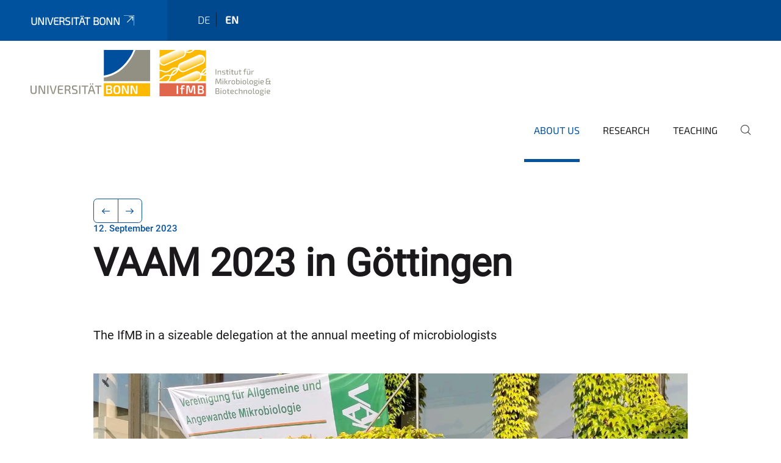

--- FILE ---
content_type: text/html;charset=utf-8
request_url: https://www.ifmb.uni-bonn.de/en/about-us/news/vaam-2023-in-gottingen
body_size: 5806
content:
<!DOCTYPE html>
<html xmlns="http://www.w3.org/1999/xhtml" lang="en" xml:lang="en">
<head><meta http-equiv="Content-Type" content="text/html; charset=UTF-8" /><link rel="alternate" hreflang="de" href="https://www.ifmb.uni-bonn.de/de/ueber-uns/aktuelles/copy_of_focus-on-microscopy-2023" /><link rel="alternate" hreflang="en" href="https://www.ifmb.uni-bonn.de/en/about-us/news/vaam-2023-in-gottingen" /><link data-head-resource="1" rel="stylesheet" href="/++theme++barceloneta/css/barceloneta.min.css" /><link data-head-resource="1" rel="stylesheet" type="text/css" href="/++theme++unibonn.theme/css/style.css?tag=21-01-2026_12-21-28" /><link rel="canonical" href="https://www.ifmb.uni-bonn.de/en/about-us/news/vaam-2023-in-gottingen" /><link rel="preload icon" type="image/vnd.microsoft.icon" href="https://www.ifmb.uni-bonn.de/en/favicon.ico" /><link rel="mask-icon" href="https://www.ifmb.uni-bonn.de/en/favicon.ico" /><link href="https://www.ifmb.uni-bonn.de/en/@@search" rel="search" title="Search this site" /><link data-bundle="easyform" href="https://www.ifmb.uni-bonn.de/++webresource++b6e63fde-4269-5984-a67a-480840700e9a/++resource++easyform.css" media="all" rel="stylesheet" type="text/css" /><link data-bundle="multilingual" href="https://www.ifmb.uni-bonn.de/++webresource++f30a16e6-dac4-5f5f-a036-b24364abdfc8/++resource++plone.app.multilingual.stylesheet/multilingual.css" media="all" rel="stylesheet" type="text/css" /><link data-bundle="plone-fullscreen" href="https://www.ifmb.uni-bonn.de/++webresource++ac83a459-aa2c-5a45-80a9-9d3e95ae0847/++plone++static/plone-fullscreen/fullscreen.css" media="all" rel="stylesheet" type="text/css" /><script async="True" data-bundle="plone-fullscreen" integrity="sha384-yAbXscL0aoE/0AkFhaGNz6d74lDy9Cz7PXfkWNqRnFm0/ewX0uoBBoyPBU5qW7Nr" src="https://www.ifmb.uni-bonn.de/++webresource++6aa4c841-faf5-51e8-8109-90bd97e7aa07/++plone++static/plone-fullscreen/fullscreen.js"></script><script data-bundle="plone" integrity="sha384-6Wh7fW8sei4bJMY3a6PIfr5jae6gj9dIadjpiDZBJsr9pJ5gW0bsg0IzoolcL3H0" src="https://www.ifmb.uni-bonn.de/++webresource++cff93eba-89cf-5661-8beb-464cc1d0cbc7/++plone++static/bundle-plone/bundle.min.js"></script><script data-head-resource="1" src="/++theme++unibonn.theme/js/libs.js?tag=21-01-2026_12-21-36"></script><script data-head-resource="1" src="/++theme++unibonn.theme/js/script.js?tag=21-01-2026_12-21-36"></script>
  <meta charset="utf-8"><meta charset="utf-8" /><meta name="twitter:card" content="summary" /><meta property="og:site_name" content="IfMB" /><meta property="og:title" content="VAAM 2023 in Göttingen" /><meta property="og:type" content="website" /><meta property="og:description" content="" /><meta property="og:url" content="https://www.ifmb.uni-bonn.de/en/about-us/news/vaam-2023-in-gottingen" /><meta property="og:image" content="https://www.ifmb.uni-bonn.de/++resource++plone-logo.svg" /><meta property="og:image:type" content="image/svg+xml" /><meta name="viewport" content="width=device-width, initial-scale=1.0" /><meta name="google-site-verification" content="jrxA42ANXatmtTEir_-H1N_QsJG0VX9Yjmuaw74a5BY" /><meta name="generator" content="Plone - https://plone.org/" /></meta>
  <meta http-equiv="X-UA-Compatible" content="IE=edge"><meta charset="utf-8" /><meta name="twitter:card" content="summary" /><meta property="og:site_name" content="IfMB" /><meta property="og:title" content="VAAM 2023 in Göttingen" /><meta property="og:type" content="website" /><meta property="og:description" content="" /><meta property="og:url" content="https://www.ifmb.uni-bonn.de/en/about-us/news/vaam-2023-in-gottingen" /><meta property="og:image" content="https://www.ifmb.uni-bonn.de/++resource++plone-logo.svg" /><meta property="og:image:type" content="image/svg+xml" /><meta name="viewport" content="width=device-width, initial-scale=1.0" /><meta name="google-site-verification" content="jrxA42ANXatmtTEir_-H1N_QsJG0VX9Yjmuaw74a5BY" /><meta name="generator" content="Plone - https://plone.org/" /></meta>
  <meta name="viewport" content="width=device-width, initial-scale=1"><meta charset="utf-8" /><meta name="twitter:card" content="summary" /><meta property="og:site_name" content="IfMB" /><meta property="og:title" content="VAAM 2023 in Göttingen" /><meta property="og:type" content="website" /><meta property="og:description" content="" /><meta property="og:url" content="https://www.ifmb.uni-bonn.de/en/about-us/news/vaam-2023-in-gottingen" /><meta property="og:image" content="https://www.ifmb.uni-bonn.de/++resource++plone-logo.svg" /><meta property="og:image:type" content="image/svg+xml" /><meta name="viewport" content="width=device-width, initial-scale=1.0" /><meta name="google-site-verification" content="jrxA42ANXatmtTEir_-H1N_QsJG0VX9Yjmuaw74a5BY" /><meta name="generator" content="Plone - https://plone.org/" /></meta>
  <title>VAAM 2023 in Göttingen — IFMB-EN</title>
</head>
<body id="visual-portal-wrapper" class="col-content frontend icons-on navigation-theme-navigation_default portaltype-unibonnnews section-about-us site-en subsection-news subsection-news-vaam-2023-in-gottingen template-view thumbs-on userrole-anonymous viewpermission-view view-mode is-tilepage" dir="ltr" data-base-url="https://www.ifmb.uni-bonn.de/en/about-us/news/vaam-2023-in-gottingen" data-view-url="https://www.ifmb.uni-bonn.de/en/about-us/news/vaam-2023-in-gottingen" data-portal-url="https://www.ifmb.uni-bonn.de" data-i18ncatalogurl="https://www.ifmb.uni-bonn.de/plonejsi18n" data-lazy_loading_image_scales="[{&quot;id&quot;: &quot;large&quot;, &quot;value&quot;: 768}, {&quot;id&quot;: &quot;preview&quot;, &quot;value&quot;: 400}, {&quot;id&quot;: &quot;mini&quot;, &quot;value&quot;: 200}, {&quot;id&quot;: &quot;thumb&quot;, &quot;value&quot;: 128}, {&quot;id&quot;: &quot;tile&quot;, &quot;value&quot;: 64}, {&quot;id&quot;: &quot;icon&quot;, &quot;value&quot;: 32}, {&quot;id&quot;: &quot;listing&quot;, &quot;value&quot;: 16}]" data-pat-pickadate="{&quot;date&quot;: {&quot;selectYears&quot;: 200}, &quot;time&quot;: {&quot;interval&quot;: 5 } }" data-pat-plone-modal="{&quot;actionOptions&quot;: {&quot;displayInModal&quot;: false}}"><div class="outer-wrapper">
    <div class="inner-wrapper">

      <div id="fontfamilies">
  <style>@font-face{font-family:'testfont';src: url('https://www.ifmb.uni-bonn.de/font-families/default-fonts/view/++widget++form.widgets.file_eot/@@download');src: url('https://www.ifmb.uni-bonn.de/font-families/default-fonts/view/++widget++form.widgets.file_eot/@@download') format('embedded-opentype'),url('https://www.ifmb.uni-bonn.de/font-families/default-fonts/view/++widget++form.widgets.file_svg/@@download') format('svg'),url('https://www.ifmb.uni-bonn.de/font-families/default-fonts/view/++widget++form.widgets.file_woff/@@download') format('woff'),url('https://www.ifmb.uni-bonn.de/font-families/default-fonts/view/++widget++form.widgets.file_ttf/@@download') format('truetype');font-weight:normal;font-style:normal;}.testfont-icon-home:before{content:"\e902";font-family:testfont}.testfont-icon-pencil:before{content:"\e905";font-family:testfont}.testfont-icon-music:before{content:"\e911";font-family:testfont}.testfont-icon-bell:before{content:"\e951";font-family:testfont}
@font-face{font-family:'uni-bonn';src: url('https://www.ifmb.uni-bonn.de/font-families/unibonn-fonts/view/++widget++form.widgets.file_eot/@@download');src: url('https://www.ifmb.uni-bonn.de/font-families/unibonn-fonts/view/++widget++form.widgets.file_eot/@@download') format('embedded-opentype'),url('https://www.ifmb.uni-bonn.de/font-families/unibonn-fonts/view/++widget++form.widgets.file_svg/@@download') format('svg'),url('https://www.ifmb.uni-bonn.de/font-families/unibonn-fonts/view/++widget++form.widgets.file_woff/@@download') format('woff'),url('https://www.ifmb.uni-bonn.de/font-families/unibonn-fonts/view/++widget++form.widgets.file_ttf/@@download') format('truetype');font-weight:normal;font-style:normal;}.uni-bonn-icon-arrow-down:before{content:"\e900";font-family:uni-bonn}.uni-bonn-icon-arrow-top:before{content:"\e901";font-family:uni-bonn}.uni-bonn-icon-close:before{content:"\e902";font-family:uni-bonn}.uni-bonn-icon-arrow-right:before{content:"\e903";font-family:uni-bonn}.uni-bonn-icon-arrow-left:before{content:"\e904";font-family:uni-bonn}.uni-bonn-icon-external:before{content:"\e905";font-family:uni-bonn}.uni-bonn-icon-search:before{content:"\e906";font-family:uni-bonn}.uni-bonn-icon-whatsapp-outline:before{content:"\e907";font-family:uni-bonn}.uni-bonn-icon-whatsapp:before{content:"\e908";font-family:uni-bonn}.uni-bonn-icon-youtube:before{content:"\e909";font-family:uni-bonn}.uni-bonn-icon-youtube-outline:before{content:"\e90a";font-family:uni-bonn}.uni-bonn-icon-instagram:before{content:"\e90b";font-family:uni-bonn}.uni-bonn-icon-instagram-outline:before{content:"\e90c";font-family:uni-bonn}.uni-bonn-icon-linkedin:before{content:"\e90d";font-family:uni-bonn}.uni-bonn-icon-linkedin-outline:before{content:"\e90e";font-family:uni-bonn}.uni-bonn-icon-xing:before{content:"\e90f";font-family:uni-bonn}.uni-bonn-icon-xing-outline:before{content:"\e910";font-family:uni-bonn}.uni-bonn-icon-twitter:before{content:"\e911";font-family:uni-bonn}.uni-bonn-icon-twitter-outline:before{content:"\e912";font-family:uni-bonn}.uni-bonn-icon-facebook:before{content:"\e913";font-family:uni-bonn}.uni-bonn-icon-facebook-outline:before{content:"\e914";font-family:uni-bonn}.uni-bonn-icon-navigation:before{content:"\e915";font-family:uni-bonn}.uni-bonn-icon-phone-book:before{content:"\e917";font-family:uni-bonn}.uni-bonn-icon-information:before{content:"\e918";font-family:uni-bonn}.uni-bonn-icon-checkbox:before{content:"\e919";font-family:uni-bonn}.uni-bonn-icon-filter-kachel:before{content:"\e91a";font-family:uni-bonn}.uni-bonn-icon-filter:before{content:"\e91b";font-family:uni-bonn}.uni-bonn-icon-filter-liste:before{content:"\e91c";font-family:uni-bonn}.uni-bonn-icon-delete:before{content:"\e91d";font-family:uni-bonn}.uni-bonn-icon-filter-liste-inaktiv:before{content:"\e91e";font-family:uni-bonn}.uni-bonn-icon-cheackbox-aktiv:before{content:"\e91f";font-family:uni-bonn}.uni-bonn-icon-filter-kachel-aktiv:before{content:"\e920";font-family:uni-bonn}.uni-bonn-icon-event:before{content:"\e921";font-family:uni-bonn}.uni-bonn-icon-video:before{content:"\e922";font-family:uni-bonn}.uni-bonn-icon-phone:before{content:"\e923";font-family:uni-bonn}.uni-bonn-icon-fax:before{content:"\e924";font-family:uni-bonn}.uni-bonn-icon-link:before{content:"\e925";font-family:uni-bonn}.uni-bonn-icon-download:before{content:"\e926";font-family:uni-bonn}.uni-bonn-icon-print:before{content:"\e927";font-family:uni-bonn}.uni-bonn-icon-x:before{content:"\e928";font-family:uni-bonn}.uni-bonn-icon-x-outline:before{content:"\e929";font-family:uni-bonn}.uni-bonn-icon-bluesky:before{content:"\e92a";font-family:uni-bonn}.uni-bonn-icon-bluesky-outline:before{content:"\e92b";font-family:uni-bonn}.uni-bonn-icon-location-2:before{content:"\e916";font-family:uni-bonn}.uni-bonn-icon-mastodon:before{content:"\e92c";font-family:uni-bonn}.uni-bonn-icon-mastodon-outline:before{content:"\e92d";font-family:uni-bonn}
@font-face{font-family:'Uni-Bonn-official';src: url('https://www.ifmb.uni-bonn.de/font-families/uni-bonn-official/view/++widget++form.widgets.file_eot/@@download');src: url('https://www.ifmb.uni-bonn.de/font-families/uni-bonn-official/view/++widget++form.widgets.file_eot/@@download') format('embedded-opentype'),url('https://www.ifmb.uni-bonn.de/font-families/uni-bonn-official/view/++widget++form.widgets.file_svg/@@download') format('svg'),url('https://www.ifmb.uni-bonn.de/font-families/uni-bonn-official/view/++widget++form.widgets.file_woff/@@download') format('woff'),url('https://www.ifmb.uni-bonn.de/font-families/uni-bonn-official/view/++widget++form.widgets.file_ttf/@@download') format('truetype');font-weight:normal;font-style:normal;}.Uni-Bonn-official-icon-fakten-zahlen:before{content:"\e900";font-family:Uni-Bonn-official}.Uni-Bonn-official-icon-forschung:before{content:"\e901";font-family:Uni-Bonn-official}.Uni-Bonn-official-icon-informationen:before{content:"\e902";font-family:Uni-Bonn-official}.Uni-Bonn-official-icon-orientierung:before{content:"\e903";font-family:Uni-Bonn-official}.Uni-Bonn-official-icon-transfer:before{content:"\e904";font-family:Uni-Bonn-official}.Uni-Bonn-official-icon-promotion:before{content:"\e905";font-family:Uni-Bonn-official}.Uni-Bonn-official-icon-hochschulsport:before{content:"\e906";font-family:Uni-Bonn-official}.Uni-Bonn-official-icon-it:before{content:"\e907";font-family:Uni-Bonn-official}.Uni-Bonn-official-icon-argelander:before{content:"\e908";font-family:Uni-Bonn-official}.Uni-Bonn-official-icon-diversity:before{content:"\e909";font-family:Uni-Bonn-official}.Uni-Bonn-official-icon-sprache:before{content:"\e90a";font-family:Uni-Bonn-official}.Uni-Bonn-official-icon-veranstaltung:before{content:"\e90b";font-family:Uni-Bonn-official}.Uni-Bonn-official-icon-studieren:before{content:"\e90c";font-family:Uni-Bonn-official}.Uni-Bonn-official-icon-ranking:before{content:"\e90d";font-family:Uni-Bonn-official}.Uni-Bonn-official-icon-beratung:before{content:"\e90e";font-family:Uni-Bonn-official}.Uni-Bonn-official-icon-foerderung:before{content:"\e90f";font-family:Uni-Bonn-official}.Uni-Bonn-official-icon-qualitaetssicherung:before{content:"\e910";font-family:Uni-Bonn-official}.Uni-Bonn-official-icon-lernplattform:before{content:"\e911";font-family:Uni-Bonn-official}.Uni-Bonn-official-icon-alumni:before{content:"\e912";font-family:Uni-Bonn-official}.Uni-Bonn-official-icon-postdocs:before{content:"\e913";font-family:Uni-Bonn-official}.Uni-Bonn-official-icon-strategie:before{content:"\e914";font-family:Uni-Bonn-official}.Uni-Bonn-official-icon-lehre:before{content:"\e91c";font-family:Uni-Bonn-official}.Uni-Bonn-official-icon-exellenz:before{content:"\e91d";font-family:Uni-Bonn-official}.Uni-Bonn-official-icon-multiplikatoren:before{content:"\e91e";font-family:Uni-Bonn-official}.Uni-Bonn-official-icon-kontakt:before{content:"\e91f";font-family:Uni-Bonn-official}.Uni-Bonn-official-icon-ort:before{content:"\e920";font-family:Uni-Bonn-official}.Uni-Bonn-official-icon-international:before{content:"\e921";font-family:Uni-Bonn-official}.Uni-Bonn-official-icon-sprechstunde:before{content:"\e922";font-family:Uni-Bonn-official}.Uni-Bonn-official-icon-fortbildung:before{content:"\e923";font-family:Uni-Bonn-official}.Uni-Bonn-official-icon-bibliothek:before{content:"\e924";font-family:Uni-Bonn-official}.Uni-Bonn-official-icon-oeffnungszeiten:before{content:"\e925";font-family:Uni-Bonn-official}.Uni-Bonn-official-icon-auszeichnungen:before{content:"\e926";font-family:Uni-Bonn-official}.Uni-Bonn-official-icon-unie915:before{content:"\e915";font-family:Uni-Bonn-official}.Uni-Bonn-official-icon-unie916:before{content:"\e916";font-family:Uni-Bonn-official}.Uni-Bonn-official-icon-unie917:before{content:"\e917";font-family:Uni-Bonn-official}.Uni-Bonn-official-icon-unie918:before{content:"\e918";font-family:Uni-Bonn-official}.Uni-Bonn-official-icon-unie919:before{content:"\e919";font-family:Uni-Bonn-official}.Uni-Bonn-official-icon-unie91a:before{content:"\e91a";font-family:Uni-Bonn-official}.Uni-Bonn-official-icon-unie91b:before{content:"\e91b";font-family:Uni-Bonn-official}.Uni-Bonn-official-icon-transfer-puzzle:before{content:"\e927";font-family:Uni-Bonn-official}.Uni-Bonn-official-icon-transfer-arrow:before{content:"\e928";font-family:Uni-Bonn-official}</style>
</div>
      

      <div id="unibonn-topbar" class="unibonn-institute-topbar ">
    <div class="container">
        <div class="row">
            <div class="col-md-9" id="topbar-left-wrapper">
                <div id="unibonn-institute-portalname">
                    
                        
                        <p id="unibonn-title"><a href="https://www.uni-bonn.de">Universität Bonn</a></p>
                    
                    
                </div>
                <div id="language-selector">
                    
  <ul class="languageselector">
    
      <li class=" language-de">
        <a href="https://www.ifmb.uni-bonn.de/@@multilingual-selector/055a6ae19cac496088657238c01e6d0f/de?set_language=de" title="Deutsch">
          
          de
        </a>
      </li>
    
      <li class="currentLanguage  language-en">
        <a href="https://www.ifmb.uni-bonn.de/@@multilingual-selector/055a6ae19cac496088657238c01e6d0f/en?set_language=en" title="English">
          
          en
        </a>
      </li>
    
  </ul>


                </div>
            </div>
            <div class="col-md-3" id="topbar-right-wrapper">
                
  

            </div>
        </div>
    </div>
</div>

      <header id="company-header" class="unibonn">

    <div class="header-template-0 header-image-size-1">
      <div class="container">
        <div id="company-topbar" class="container ">
          
  <div id="company-logo">
    
      <a class="portal-logo logo_desktop" href="https://www.ifmb.uni-bonn.de/en" title="IfMB">
        <img alt="IfMB" title="IfMB" src="https://www.ifmb.uni-bonn.de/en/@@logo?logo_type=logo_desktop" />
      </a>
    
      <a class="portal-logo logo_mobile" href="https://www.ifmb.uni-bonn.de/en" title="IfMB">
        <img alt="IfMB" title="IfMB" src="https://www.ifmb.uni-bonn.de/en/@@logo?logo_type=logo_mobile" />
      </a>
    
      <a class="portal-logo logo_mobile_navigation" href="https://www.ifmb.uni-bonn.de/en" title="IfMB">
        <img alt="IfMB" title="IfMB" src="https://www.ifmb.uni-bonn.de/en/@@logo?logo_type=logo_mobile_navigation" />
      </a>
    
  </div>

          
  <div class="language-selector-container">
    <div class="language-selector">
      
        
      
        <div>
          <span class="text">en</span>
          <span class="icon interaktiv-icon-basetilestheme-arrow-top"></span>
        </div>
      
      <ul class="lang-dropdown">
        <li class="">
          <a href="https://www.ifmb.uni-bonn.de/@@multilingual-selector/055a6ae19cac496088657238c01e6d0f/de?set_language=de">de</a>
        </li>
        <li class="selected">
          <a href="https://www.ifmb.uni-bonn.de/@@multilingual-selector/055a6ae19cac496088657238c01e6d0f/en?set_language=en">en</a>
        </li>
      </ul>
    </div>
  </div>

          <div id="navigation-overlay"></div>
          

  <div class="sidenavigation-links">
    <button id="toggle-navigation" class="sidenavigation-link" aria-label="Toggle Navigation">
      <i class="icon-unibonn-navigation"></i>
    </button>
    
  </div>

  
    <div id="company-navigation-main" class="desktop">
      <nav class="main-navigation">
        
  <ul class="main-navigation-sections">
    
      <li class="section-0 in-path has-subsections">
        <a class="has-subsections" href="https://www.ifmb.uni-bonn.de/en/about-us" data-uid="c00520ae6546404695106ede7446e059">
          About Us
        </a>
      </li>
    
      <li class="section-0 has-subsections">
        <a class="has-subsections" href="https://www.ifmb.uni-bonn.de/en/research" data-uid="0aa3e25bafbb4e6aad0754c62d307320">
          Research
        </a>
      </li>
    
      <li class="section-0 has-subsections">
        <a class="has-subsections" href="https://www.ifmb.uni-bonn.de/en/teaching" data-uid="bb1a878c1fc14e1c98cfcc96c1b13d35">
          Teaching
        </a>
      </li>
    
    
        <li class="search">
          <a href="https://www.ifmb.uni-bonn.de/en/search" title="search">
            <i class="icon-unibonn icon-unibonn-search"></i>
          </a>
        </li>
    
  </ul>

      </nav>
    </div>

    <div id="company-navigation" class="menu">
      <button class="close-navigation-menu close-desktop-navigation" aria-label="close">
        <i class="icon-unibonn-close"></i>
      </button>

      <div id="navigation-menu-header">
        
          <a class="portal-logo logo_mobile_menu" href="https://www.ifmb.uni-bonn.de/en" title="IfMB">
            <img alt="IfMB" title="IfMB" src="https://www.ifmb.uni-bonn.de/en/@@logo?logo_type=logo_mobile_navigation" />
          </a>
        

        <ul class="navigation-menu-header-actions">
          
            <li>
              <a class="open-search" href="https://www.ifmb.uni-bonn.de/en/search" title="search">
                <i class="icon-unibonn icon-unibonn-search"></i>
              </a>
            </li>
          
          <li>
            <a class="close-navigation-menu" id="close-navigation" title="close">
              <i class="icon-unibonn-navigation"></i>
            </a>
          </li>
        </ul>
      </div>

      <div class="searchbar">
        <form action="https://www.ifmb.uni-bonn.de/en/search">
          <button class="start-search" aria-label="Start Search"><i class="left icon-unibonn icon-unibonn-search"></i>
          </button>
          <input class="search-input" type="text" name="SearchableText" aria-label="Search" />
          <button class="clear-search" aria-label="Clear Search"><i class="icon-unibonn icon-unibonn-close"></i>
          </button>
        </form>
      </div>

      <nav class="main-navigation">
        <div class="navigation-level">
          <div class="spinner" style="display: block"></div>
        </div>
      </nav>

    </div>
  

        </div>
      </div>
      
  

    </div>

  </header>

      <div id="anchors"></div>

      <div id="company-content" class="container-fluid main-content-wrapper">
        <div class="row status-message-row set-max-width">
          <aside id="global_statusmessage" class="container">
      

      <div>
      </div>
    </aside>
        </div>
        <nav class="breadcrumbs"></nav>
        <main id="main-container" class="row">
          <div id="column1-container"></div>
          <div class="col-xs-12 col-sm-12 no-padding">
              <article id="content">

            

              <header>

                <div id="viewlet-above-content-title">
</div>

                
  
    <nav class="pagination-wrapper">
      <ul class="pagination">
        <li class="previous page-item">
          <a class="page-link" title="Go to previous page" href="https://www.ifmb.uni-bonn.de/en/about-us/news/womeninscience">
            <span class="arrow"></span>
          </a>
        </li>
        <li class="next page-item">
          <a class="page-link" title="Go to next page" href="https://www.ifmb.uni-bonn.de/en/about-us/news/single-molecule-localization-microscopy-symposium-2023">
            <span class="arrow"></span>
          </a>
        </li>
      </ul>
    </nav>

    
      <span id="news-timestamp">12. September 2023</span>
    
    <h1 id="news-title">
      <span class="long">VAAM 2023 in Göttingen</span>
      <span class="short">The IFMB at the annual meeting of microbiologists</span>
    </h1>
    <h2 id="news-subtitle">
      <span></span>
    </h2>
  


                <div id="viewlet-below-content-title"><section id="section-byline">

  

  
    
  

</section></div>

                
  
    <div id="news-description"><p>The IfMB in a sizeable delegation at the annual meeting of microbiologists</p></div>
  


                <div id="viewlet-below-content-description"></div>

              </header>

              <div id="viewlet-above-content-body"></div>

              <div id="content-core">
                
  

    
    
      <div id="news-leadimage">
        <img src="https://www.ifmb.uni-bonn.de/en/about-us/news/vaam-2023-in-gottingen/img-20230912-wa0004-1.jpg/@@images/image/leadimagesize" title="AG Endesfelder, AG Dahl und AG Deppenmeier at the VAAM 2023 in Göttingen" alt="AG Endesfelder, AG Dahl und AG Deppenmeier at the VAAM 2023 in Göttingen" height="1800" width="2662" />
        <div class="sub">
          <div>
              <span class="description">
                AG Endesfelder, AG Dahl und AG Deppenmeier at the VAAM 2023 in Göttingen
                  
              </span>
            <small class="copyright">© IfMB</small>
          </div>
          <div>
            <span id="download-images">Download all images in original size</span>
            <small class="disposal-notice">The impression in connection with the service is free, while the image specified author is mentioned.</small>
          </div>
        </div>
      </div>
    
    <form method="POST" style="display: none">
      <button type="submit" name="download_images"></button>
    <div id="formfield-form-wigdet-unibonn-user-id" class="mb-3 field fieldname-form.wigdet.unibonn-user-id wigdet-mode-input empty" data-fieldname="form.wigdet.unibonn-user-id">
                      <label class="form-label" for="formfield-form-wigdet-unibonn-user-id">
                        UniID
                        <span class="required-field" title="Required"></span>
                      </label>
                      <input class="form-control text-wigdet required-field protectedemail-field" id="form-wigdet-uni-email" name="form.wigdet.uni-email" type="text" value="" placeholder="+49 69 1234 4678" />
                      <em class="invalid-feedback">Please fill out this field using the example format provided in the placeholder.</em>
                      <div class="form-text">The phone number will be handled in accordance with GDPR.</div>
                    </div>
                <div style="display: none"><input name="tigger" type="text" value="" /><input type="text" name="unibonn_t" value="x3zuOsczWa2Q" data-version="2.0" />
                        </div></form>

    
      <div class="text-content">
        <p>As every year, we are represented in a large group and with many exciting projects and topics at the annual meeting of microbiologists. Our students present their bachelor and master theses in the densely packed poster sessions, several PhD students are contributing talks in the various symposia and workshops, and Marcel Hövels is introducing "van Sweethoven" in the industry panel. Scheduling the group picture with everyone is a challenge in itself - so just before the start of the big mixer closing evening and with best sunshine, many greetings from Göttingen from AG Endesfelder, AG Dahl and AG Deppenmeier!</p>
      </div>

      
    

    

    <div id="news-contact-files">
      
      
      
      
      
    </div>

    <nav class="pagination-wrapper">
      <ul class="pagination">
        <li class="previous page-item">
          <a class="page-link" title="Go to previous page" href="https://www.ifmb.uni-bonn.de/en/about-us/news/womeninscience">
            <span class="arrow"></span>
          </a>
        </li>
        <li class="next page-item">
          <a class="page-link" title="Go to next page" href="https://www.ifmb.uni-bonn.de/en/about-us/news/single-molecule-localization-microscopy-symposium-2023">
            <span class="arrow"></span>
          </a>
        </li>
      </ul>
    </nav>
    <div class="col-md-12">
      

      <!-- Navigation -->



    
    </div>

  

              </div>

              <div id="viewlet-below-content-body">


</div>

            
            <footer>
              <div id="viewlet-below-content">
</div>
            </footer>
          </article>
          </div>
          <div id="column2-container"></div>
        </main>
      </div>

      <div id="spinner">
        <div class="spinner-box">
          Wird geladen
        </div>
        <div class="loader">
          <span></span>
          <span></span>
          <span></span>
          <span></span>
        </div>
      </div>
      

      <footer id="company-footer" class="unibonn">
        
        <div id="viewlet-footer-category-links">
  <div class="container">
    <label>Quick Access</label>

    <div class="wrapper">
      <dl>
        <dt>
          <i class="d-inline-block d-lg-none "></i>
          <span>Links</span>
        </dt>
        <dd>
          <a href="https://basis.uni-bonn.de/qisserver/rds?state=wlogin&amp;login=in&amp;breadCrumbSource=portal&amp;noDBAction=y&amp;init=y">Basis</a>
        </dd>
        <dd>
          <a href="https://ecampus.uni-bonn.de/login.php?client_id=ecampus&amp;cmd=force_login&amp;lang=en">eCampus</a>
        </dd>
        <dd>
          <a href="https://www.uni-bonn.de/en/">University of Bonn</a>
        </dd>
      </dl>
      <dl>
        <dt>
          <i class="d-inline-block d-lg-none "></i>
          <span>Naviagation</span>
        </dt>
        <dd>
          <a href="https://www.ifmb.uni-bonn.de/en/research/overview#anchor-none">Research Groups</a>
        </dd>
        <dd>
          <a href="https://www.ifmb.uni-bonn.de/en/about-us/job-offers#anchor-none">Job Offers</a>
        </dd>
        <dd>
          <a href="https://www.ifmb.uni-bonn.de/en/teaching/final-theses#anchor-none">Final Theses</a>
        </dd>
        <dd>
          <a href="https://www.ifmb.uni-bonn.de/en/about-us/contact#anchor-none">Contact</a>
        </dd>
      </dl>
    </div>
  </div>
</div>
        
  <div id="upper-footer">
    <div class="container">
      <div class="row">
        <div class="col-md-6">
          
            <a class="email" href="mailto:ifmb@uni-bonn.de">
                ifmb@uni-bonn.de
            </a>
            
            <br />
          
          <a class="phone" href="tel:+49 228 73-7716">
            +49 228 73-7716
          </a><br />
          <span class="information">
            Meckenheimer Allee 168, 53115 Bonn
          </span>
        </div>

        <div class="col-sm-6 col-md-6">
          
          <div class="clear"></div>
          <div class="social-media">
            
          </div>
        </div>
      </div>
    </div>
  </div>

  <div id="lower-footer">
    <div class="container">
      <div class="row">
        <div class="col-md-6">
          <span class="company-name">
            Institute for Microbiology and Biotechnology
          </span>
          
        </div>
        <div class="col-md-6">
          <div class="site-actions">
            
              <a href="https://www.ifmb.uni-bonn.de/en/imprint">Imprint</a>
            
              <a href="https://www.ifmb.uni-bonn.de/en/data-protection-policy">Data Protection Policy</a>
            
              <a href="https://www.chancengerechtigkeit.uni-bonn.de/en/accessibility?form.widgets.affected_page__url_=https%3A%2F%2Fwww.ifmb.uni-bonn.de%2Fen%2Fabout-us%2Fnews%2Fvaam-2023-in-gottingen">Accessibility</a>
            
          </div>
        </div>
      </div>
    </div>
  </div>


      </footer>

    </div>
  </div><div id="unibonn-scripts"></div></body>
</html>

--- FILE ---
content_type: image/svg+xml
request_url: https://www.ifmb.uni-bonn.de/en/@@logo?logo_type=logo_desktop
body_size: 32721
content:
<?xml version="1.0" encoding="UTF-8" standalone="no"?>
<!-- Generator: Adobe Illustrator 27.8.1, SVG Export Plug-In . SVG Version: 6.00 Build 0)  -->

<svg
   xmlns:dc="http://purl.org/dc/elements/1.1/"
   xmlns:cc="http://creativecommons.org/ns#"
   xmlns:rdf="http://www.w3.org/1999/02/22-rdf-syntax-ns#"
   xmlns:svg="http://www.w3.org/2000/svg"
   xmlns="http://www.w3.org/2000/svg"
   xmlns:xlink="http://www.w3.org/1999/xlink"
   xmlns:sodipodi="http://sodipodi.sourceforge.net/DTD/sodipodi-0.dtd"
   xmlns:inkscape="http://www.inkscape.org/namespaces/inkscape"
   version="1.1"
   id="Ebene_1"
   x="0px"
   y="0px"
   viewBox="0 0 393.87501 76.000001"
   xml:space="preserve"
   sodipodi:docname="Logo_IfMB_Uni_Website.svg"
   width="393.875"
   height="76"
   inkscape:version="0.92.5 (2060ec1f9f, 2020-04-08)"><metadata
   id="metadata190"><rdf:RDF><cc:Work
       rdf:about=""><dc:format>image/svg+xml</dc:format><dc:type
         rdf:resource="http://purl.org/dc/dcmitype/StillImage" /><dc:title></dc:title></cc:Work></rdf:RDF></metadata><defs
   id="defs188" /><sodipodi:namedview
   pagecolor="#ffffff"
   bordercolor="#666666"
   borderopacity="1"
   objecttolerance="10"
   gridtolerance="10"
   guidetolerance="10"
   inkscape:pageopacity="0"
   inkscape:pageshadow="2"
   inkscape:window-width="1848"
   inkscape:window-height="1016"
   id="namedview186"
   showgrid="false"
   fit-margin-top="0"
   fit-margin-left="0"
   fit-margin-right="0"
   fit-margin-bottom="0"
   inkscape:zoom="1.6571469"
   inkscape:cx="20.798915"
   inkscape:cy="27.365001"
   inkscape:window-x="72"
   inkscape:window-y="387"
   inkscape:window-maximized="1"
   inkscape:current-layer="Ebene_1" />
<style
   type="text/css"
   id="style2">
	.st0{fill:#FBBA00;}
	.st1{clip-path:url(#SVGID_00000035499592820710565580000011231441483089395878_);fill:#004E9E;}
	.st2{clip-path:url(#SVGID_00000035499592820710565580000011231441483089395878_);fill:#FBBA00;}
	.st3{clip-path:url(#SVGID_00000035499592820710565580000011231441483089395878_);fill:#919083;}
	.st4{clip-path:url(#SVGID_00000035499592820710565580000011231441483089395878_);fill:#FFFFFF;}
	.st5{fill:#E0674B;}
	.st6{fill:#FFFFFF;}
	.st7{fill:#919083;}
	.st8{fill:url(#SVGID_00000133514805216805796440000013291178141614438068_);}
	.st9{fill:url(#SVGID_00000181800037163858535720000013859266665027664551_);}
	.st10{fill:url(#SVGID_00000095335828336029158120000011753530858737931180_);}
</style>







<linearGradient
   id="SVGID_00000094588727054822796240000001049071777595990424_"
   gradientUnits="userSpaceOnUse"
   x1="191.2773"
   y1="20.822201"
   x2="187.69"
   y2="10.9663"
   gradientTransform="rotate(180,189.65905,15.89435)">
	<stop
   offset="0"
   style="stop-color:#FFFFFF"
   id="stop156" />
	<stop
   offset="1"
   style="stop-color:#FBBA00"
   id="stop158" />
</linearGradient>

<linearGradient
   id="SVGID_00000034084076459909952690000008796635087809377931_"
   gradientUnits="userSpaceOnUse"
   x1="185.0849"
   y1="29.9674"
   x2="188.24249"
   y2="38.642799">
	<stop
   offset="0"
   style="stop-color:#FFFFFF"
   id="stop163" />
	<stop
   offset="1"
   style="stop-color:#FBBA00"
   id="stop165" />
</linearGradient>

<linearGradient
   id="SVGID_00000155148553822664937390000012905205113398104240_"
   gradientUnits="userSpaceOnUse"
   x1="165.5887"
   y1="3.257"
   x2="169.1396"
   y2="13.0132">
	<stop
   offset="0"
   style="stop-color:#FFFFFF"
   id="stop170" />
	<stop
   offset="1"
   style="stop-color:#FBBA00"
   id="stop172" />
</linearGradient>




<g
   id="g276"
   transform="matrix(1.3888889,0,0,1.3888889,-0.02777778,0)"><path
     id="path4"
     d="m 189.28,1.64 c 0.88,-0.48 1.54,-1.06 2.17,-1.64 h -3.87 c -1.1,0.9 -2.36,1.35 -3.79,1.35 -0.29,0 -0.58,-0.03 -0.88,-0.07 0.02,0.04 0.02,0.07 0.04,0.11 1.2,0.44 4.3,1.35 6.33,0.25 z"
     class="st0"
     inkscape:connector-curvature="0"
     style="fill:#fbba00" /><g
     id="g8">
	<path
   id="path6"
   d="M 154.78,7.35 171.15,0 h -18.99 v 9.68 l 0.01,-0.02 c 0.6,-0.99 1.48,-1.81 2.61,-2.31 z"
   class="st0"
   inkscape:connector-curvature="0"
   style="fill:#fbba00" />
</g><g
     id="g52">
	<defs
   id="defs11">
		<rect
   height="54.709999"
   width="141.23"
   y="0"
   x="0.0099999998"
   id="SVGID_1_" />
	</defs>
	<clipPath
   id="SVGID_00000050626924416818926110000007244908789939032509_">
		<use
   id="use13"
   style="overflow:visible"
   xlink:href="#SVGID_1_"
   x="0"
   y="0"
   width="100%"
   height="100%" />
	</clipPath>
	<path
   id="path16"
   clip-path="url(#SVGID_00000050626924416818926110000007244908789939032509_)"
   d="M 112.34,15.1 C 116.88,9.76 119.43,5.38 121.47,0 H 86.52 v 30.2 c 6.91,-0.94 16.61,-4.25 25.82,-15.1"
   style="fill:#004e9e"
   inkscape:connector-curvature="0" />
	
		<rect
   id="rect18"
   clip-path="url(#SVGID_00000050626924416818926110000007244908789939032509_)"
   height="15.38"
   width="54.720001"
   style="fill:#fbba00"
   y="39.330002"
   x="86.519997" />
	<path
   id="path20"
   clip-path="url(#SVGID_00000050626924416818926110000007244908789939032509_)"
   d="m 141.23,0 h -17.48 c -2.09,5.69 -5.27,11.45 -10.1,17.14 -9.51,11.2 -20.04,14.57 -27.13,15.51 v 4.25 h 54.72 V 0 Z"
   style="fill:#919083"
   inkscape:connector-curvature="0" />
	<path
   id="path22"
   clip-path="url(#SVGID_00000050626924416818926110000007244908789939032509_)"
   d="m 94.35,46.83 c 1.49,0.13 1.99,1.06 1.99,2.63 0,2.03 -0.93,2.58 -3.24,2.58 -1.8,0 -2.75,-0.01 -3.94,-0.11 v -9.88 c 1.06,-0.1 1.92,-0.11 3.49,-0.11 2.49,0 3.38,0.54 3.38,2.58 0,1.42 -0.49,2.15 -1.69,2.26 v 0.05 z m -3.42,-3.44 v 2.78 h 1.79 c 1.2,0 1.6,-0.29 1.6,-1.42 0,-1.1 -0.43,-1.36 -1.75,-1.36 z m 1.88,7.21 c 1.33,0 1.75,-0.27 1.75,-1.46 0,-1.32 -0.44,-1.66 -1.8,-1.68 h -1.82 v 3.12 z"
   style="fill:#ffffff"
   inkscape:connector-curvature="0" />
	<path
   id="path24"
   clip-path="url(#SVGID_00000050626924416818926110000007244908789939032509_)"
   d="m 105.96,46.99 c 0,3.92 -1.06,5.13 -4.08,5.13 -3.01,0 -4.07,-1.2 -4.07,-5.13 0,-3.92 1.06,-5.12 4.07,-5.12 3.02,0 4.08,1.2 4.08,5.12 m -6.26,0 c 0,2.75 0.51,3.59 2.18,3.59 1.67,0 2.19,-0.84 2.19,-3.59 0,-2.75 -0.52,-3.59 -2.19,-3.59 -1.66,0 -2.18,0.84 -2.18,3.59"
   style="fill:#ffffff"
   inkscape:connector-curvature="0" />
	<path
   id="path26"
   clip-path="url(#SVGID_00000050626924416818926110000007244908789939032509_)"
   d="m 115.85,51.27 c 0,0.43 -0.23,0.66 -0.66,0.66 h -1.42 c -0.39,0 -0.59,-0.17 -0.74,-0.54 l -2.78,-6.06 c -0.19,-0.4 -0.49,-1.02 -0.59,-1.47 h -0.17 c 0.07,0.5 0.09,1 0.09,1.49 v 6.59 h -1.76 v -9.22 c 0,-0.43 0.24,-0.66 0.67,-0.66 h 1.39 c 0.39,0 0.57,0.17 0.74,0.54 l 2.69,5.88 c 0.19,0.43 0.47,1.03 0.69,1.56 h 0.17 c -0.04,-0.55 -0.07,-1.07 -0.07,-1.6 v -6.38 h 1.75 z"
   style="fill:#ffffff"
   inkscape:connector-curvature="0" />
	<path
   id="path28"
   clip-path="url(#SVGID_00000050626924416818926110000007244908789939032509_)"
   d="m 126.08,51.27 c 0,0.43 -0.23,0.66 -0.66,0.66 H 124 c -0.39,0 -0.59,-0.17 -0.74,-0.54 l -2.78,-6.06 c -0.19,-0.4 -0.49,-1.02 -0.59,-1.47 h -0.17 c 0.07,0.5 0.09,1 0.09,1.49 v 6.59 h -1.76 v -9.22 c 0,-0.43 0.24,-0.66 0.67,-0.66 h 1.39 c 0.39,0 0.57,0.17 0.74,0.54 l 2.69,5.88 c 0.19,0.43 0.47,1.03 0.69,1.56 h 0.17 c -0.04,-0.55 -0.07,-1.07 -0.07,-1.6 v -6.38 h 1.75 z"
   style="fill:#ffffff"
   inkscape:connector-curvature="0" />
	<path
   id="path30"
   clip-path="url(#SVGID_00000050626924416818926110000007244908789939032509_)"
   d="m 7.29,48.12 c 0,2.89 -0.96,3.99 -3.58,3.99 -2.71,0 -3.69,-1.1 -3.69,-3.99 v -6.07 h 1.43 v 6.07 c 0,2.03 0.56,2.72 2.21,2.72 1.62,0 2.2,-0.69 2.2,-2.72 v -6.07 h 1.43 z"
   style="fill:#919083"
   inkscape:connector-curvature="0" />
	<path
   id="path32"
   clip-path="url(#SVGID_00000050626924416818926110000007244908789939032509_)"
   d="m 17.36,51.37 c 0,0.37 -0.19,0.56 -0.53,0.56 h -1.36 c -0.32,0 -0.49,-0.14 -0.62,-0.44 L 11.77,44.76 C 11.6,44.39 11.3,43.8 11.18,43.39 h -0.2 c 0.06,0.46 0.07,0.93 0.07,1.37 v 7.17 H 9.63 v -9.32 c 0,-0.37 0.2,-0.56 0.54,-0.56 h 1.32 c 0.32,0 0.49,0.14 0.63,0.44 l 2.99,6.56 c 0.19,0.4 0.47,0.97 0.69,1.47 h 0.22 C 15.98,50 15.95,49.5 15.95,48.99 v -6.94 h 1.42 v 9.32 z"
   style="fill:#919083"
   inkscape:connector-curvature="0" />
	
		<rect
   id="rect34"
   clip-path="url(#SVGID_00000050626924416818926110000007244908789939032509_)"
   height="9.8800001"
   width="1.4299999"
   style="fill:#919083"
   y="42.049999"
   x="19.77" />
	<path
   id="path36"
   clip-path="url(#SVGID_00000050626924416818926110000007244908789939032509_)"
   d="m 28.03,51.53 c -0.07,0.23 -0.29,0.4 -0.54,0.4 h -1.4 c -0.26,0 -0.47,-0.17 -0.55,-0.4 l -2.92,-9.48 h 1.47 l 2.23,7.69 c 0.1,0.36 0.19,0.73 0.27,1.09 h 0.39 c 0.07,-0.36 0.17,-0.73 0.27,-1.09 l 2.22,-7.69 h 1.48 z"
   style="fill:#919083"
   inkscape:connector-curvature="0" />
	<path
   id="path38"
   clip-path="url(#SVGID_00000050626924416818926110000007244908789939032509_)"
   d="m 38.52,51.84 c -1.3,0.11 -2.82,0.11 -4.24,0.11 -1.23,0 -1.98,-0.69 -1.99,-1.77 V 43.8 c 0.01,-1.09 0.77,-1.78 1.99,-1.78 1.42,0 2.94,0 4.24,0.12 l -0.07,1.12 h -3.92 c -0.57,0 -0.79,0.24 -0.79,0.92 v 1.98 h 4.17 v 1.16 h -4.17 v 2.52 c 0,0.67 0.21,0.92 0.79,0.92 h 3.92 z"
   style="fill:#919083"
   inkscape:connector-curvature="0" />
	<path
   id="path40"
   clip-path="url(#SVGID_00000050626924416818926110000007244908789939032509_)"
   d="M 45.97,51.93 45.13,48.85 C 44.9,48.13 44.51,47.86 43.88,47.86 l -2.03,-0.01 v 4.08 h -1.42 v -9.88 c 1.09,-0.11 1.83,-0.13 3.45,-0.13 2.32,0 3.26,0.65 3.26,2.86 0,1.56 -0.5,2.35 -1.82,2.52 v 0.07 c 0.49,0.14 1.03,0.57 1.25,1.43 l 0.93,3.12 h -1.53 z m -2.12,-5.3 c 1.39,-0.01 1.85,-0.4 1.85,-1.76 0,-1.36 -0.46,-1.72 -1.85,-1.72 -0.77,0 -1.46,0 -2,0.01 v 3.47 z"
   style="fill:#919083"
   inkscape:connector-curvature="0" />
	<path
   id="path42"
   clip-path="url(#SVGID_00000050626924416818926110000007244908789939032509_)"
   d="m 55.1,42.18 -0.09,1.05 c -0.83,-0.03 -1.91,-0.07 -2.83,-0.07 -1.35,0 -1.86,0.06 -1.86,1.37 0,1.02 0.36,1.29 1.19,1.5 l 1.96,0.54 c 1.53,0.42 2.01,1.33 2.01,2.81 0,2.28 -0.99,2.72 -3.37,2.72 -0.63,0 -1.73,-0.03 -3.11,-0.29 l 0.1,-1.06 c 1.79,0.06 2.29,0.07 3.04,0.07 1.45,-0.01 1.88,-0.23 1.88,-1.46 0,-1.07 -0.37,-1.3 -1.17,-1.52 l -2.01,-0.56 c -1.45,-0.4 -1.96,-1.3 -1.96,-2.81 0,-2.29 1.02,-2.61 3.25,-2.61 0.92,0.02 1.97,0.07 2.97,0.32"
   style="fill:#919083"
   inkscape:connector-curvature="0" />
	
		<rect
   id="rect44"
   clip-path="url(#SVGID_00000050626924416818926110000007244908789939032509_)"
   height="9.8800001"
   width="1.4299999"
   style="fill:#919083"
   y="42.049999"
   x="57.380001" />
	<polygon
   id="polygon46"
   clip-path="url(#SVGID_00000050626924416818926110000007244908789939032509_)"
   points="63.47,43.32 60.36,43.32 60.36,42.05 68.05,42.05 68.05,43.32 64.91,43.32 64.91,51.93 63.47,51.93 "
   style="fill:#919083" />
	<path
   id="path48"
   clip-path="url(#SVGID_00000050626924416818926110000007244908789939032509_)"
   d="m 70.07,48.95 -0.92,2.98 h -1.48 l 3.11,-9.49 c 0.06,-0.24 0.27,-0.39 0.52,-0.39 h 1.46 c 0.26,0 0.46,0.14 0.53,0.39 l 3.11,9.49 h -1.47 l -0.92,-2.98 z m 0.48,-7.98 c -0.26,0 -0.37,-0.11 -0.37,-0.38 v -0.77 c 0,-0.23 0.11,-0.39 0.37,-0.39 h 0.46 c 0.26,0 0.37,0.16 0.37,0.39 v 0.77 c 0,0.27 -0.12,0.38 -0.37,0.38 z m 1.91,2.98 c -0.07,-0.26 -0.17,-0.55 -0.23,-0.8 h -0.39 c -0.09,0.26 -0.17,0.54 -0.24,0.8 l -1.15,3.75 h 3.16 z m 0.62,-2.98 c -0.26,0 -0.37,-0.11 -0.37,-0.38 v -0.77 c 0,-0.23 0.12,-0.39 0.37,-0.39 h 0.46 c 0.24,0 0.39,0.16 0.39,0.39 v 0.77 c 0,0.27 -0.14,0.38 -0.39,0.38 z"
   style="fill:#919083"
   inkscape:connector-curvature="0" />
	<polygon
   id="polygon50"
   clip-path="url(#SVGID_00000050626924416818926110000007244908789939032509_)"
   points="79.14,43.32 76.04,43.32 76.04,42.05 83.73,42.05 83.73,43.32 80.59,43.32 80.59,51.93 79.14,51.93 "
   style="fill:#919083" />
</g><g
     id="g60">
	<path
   id="path54"
   d="m 167.01,29.08 c 0.58,-0.21 1.23,-0.51 2.02,-0.97 1.73,-1 3.02,-2.91 3.79,-4.31 -2.25,0.63 -3.95,1.91 -5.07,3.84 -0.26,0.48 -0.51,0.96 -0.74,1.44 z"
   class="st0"
   inkscape:connector-curvature="0"
   style="fill:#fbba00" />
	<path
   id="path56"
   d="m 167.87,22.54 c -1.19,0.58 -1.96,1.18 -2.7,1.76 -1.25,0.97 -2.42,1.89 -5.04,2.27 -1.64,0.24 -3.08,-0.36 -4.34,-0.89 -1.28,-0.54 -2.4,-1 -3.61,-0.65 v 8.86 c 1.53,-0.51 2.45,-1.3 3.4,-2.13 1.05,-0.91 2.14,-1.86 4,-2.29 1.74,-0.4 2.91,-0.25 3.95,-0.11 0.6,0.08 1.16,0.15 1.78,0.1 0.37,-0.83 0.77,-1.67 1.26,-2.52 1.36,-2.36 3.46,-3.88 6.24,-4.57 -1.47,-0.33 -3.46,-0.55 -4.94,0.17 z"
   class="st0"
   inkscape:connector-curvature="0"
   style="fill:#fbba00" />
	<path
   id="path58"
   d="m 164.6,31.13 c 0.04,-0.09 0.07,-0.18 0.11,-0.27 -0.47,-0.02 -0.91,-0.07 -1.36,-0.13 -0.96,-0.13 -1.96,-0.26 -3.45,0.09 -1.53,0.36 -2.4,1.11 -3.41,1.99 -1.05,0.92 -2.25,1.94 -4.31,2.53 v 1.55 h 8.16 c 2.26,-0.91 3.16,-3.08 4.26,-5.76 z"
   class="st0"
   inkscape:connector-curvature="0"
   style="fill:#fbba00" />
</g><g
     id="g64">
	<rect
   id="rect62"
   height="15.38"
   width="54.720001"
   class="st5"
   y="39.34"
   x="152.17"
   style="fill:#e0674b" />
</g><g
     id="g74">
	<path
   id="path66"
   d="m 172.34,51.93 v -9.88 h 1.79 v 9.88 z"
   class="st6"
   inkscape:connector-curvature="0"
   style="fill:#ffffff" />
	<path
   id="path68"
   d="m 180.49,43 c -0.79,0 -1.06,0.27 -1.06,0.99 v 0.93 h 2.05 v 1.26 h -2.05 v 5.76 h -1.75 v -5.76 h -1.25 v -1.19 l 1.25,-0.07 v -1.16 c 0,-1.3 0.57,-2.12 2.19,-2.12 0.49,0 1.55,0.03 2.13,0.13 L 181.86,43 Z"
   class="st6"
   inkscape:connector-curvature="0"
   style="fill:#ffffff" />
	<path
   id="path70"
   d="m 193.4,42.05 c 0.46,0 0.69,0.24 0.7,0.7 l 0.4,9.18 h -1.76 l -0.33,-8.44 h -0.27 l -1.7,6.57 c -0.1,0.39 -0.34,0.6 -0.74,0.6 h -1.37 c -0.42,0 -0.66,-0.22 -0.76,-0.6 l -1.73,-6.57 h -0.24 l -0.31,8.44 h -1.75 l 0.37,-9.18 c 0.01,-0.46 0.24,-0.7 0.7,-0.7 h 1.86 c 0.4,0 0.63,0.2 0.73,0.6 l 1.4,5.36 c 0.13,0.46 0.2,0.89 0.3,1.35 h 0.22 c 0.09,-0.46 0.17,-0.89 0.3,-1.36 l 1.4,-5.34 c 0.1,-0.4 0.34,-0.6 0.74,-0.6 h 1.84 z"
   class="st6"
   inkscape:connector-curvature="0"
   style="fill:#ffffff" />
	<path
   id="path72"
   d="m 202.55,46.83 c 1.49,0.13 1.99,1.06 1.99,2.64 0,2.03 -0.93,2.58 -3.24,2.58 -1.8,0 -2.75,-0.01 -3.94,-0.11 v -9.88 c 1.06,-0.1 1.92,-0.11 3.49,-0.11 2.49,0 3.38,0.54 3.38,2.58 0,1.42 -0.49,2.15 -1.69,2.26 v 0.04 z m -3.43,-3.45 v 2.78 h 1.79 c 1.2,0 1.6,-0.29 1.6,-1.42 0,-1.1 -0.43,-1.36 -1.75,-1.36 z M 201,50.6 c 1.33,0 1.75,-0.27 1.75,-1.46 0,-1.32 -0.44,-1.66 -1.8,-1.68 h -1.82 v 3.12 z"
   class="st6"
   inkscape:connector-curvature="0"
   style="fill:#ffffff" />
</g><g
     id="g154">
	<path
   id="path76"
   d="m 218.29,29.14 v -6.55 h 0.84 v 6.55 z"
   class="st7"
   inkscape:connector-curvature="0"
   style="fill:#919083" />
	<path
   id="path78"
   d="m 224.76,25.68 v 3.47 h -0.81 v -3.24 c 0,-0.62 -0.19,-0.82 -0.66,-0.82 -0.55,0 -1.04,0.28 -1.79,0.72 v 3.33 h -0.81 v -4.62 h 0.68 l 0.06,0.73 c 0.7,-0.54 1.39,-0.85 2.07,-0.85 0.82,0.01 1.26,0.44 1.26,1.28 z"
   class="st7"
   inkscape:connector-curvature="0"
   style="fill:#919083" />
	<path
   id="path80"
   d="m 229.69,24.55 -0.07,0.59 c -0.58,-0.02 -1.18,-0.05 -1.76,-0.05 -0.85,-0.01 -1.14,0.01 -1.14,0.59 0,0.48 0.23,0.56 0.67,0.66 l 1.35,0.3 c 0.73,0.18 1.07,0.48 1.07,1.27 0,1.14 -0.64,1.33 -1.97,1.33 -0.33,0 -1.03,-0.01 -1.81,-0.13 l 0.06,-0.59 c 0.46,0.03 1,0.05 1.6,0.04 1.03,0 1.36,-0.09 1.36,-0.65 0,-0.46 -0.28,-0.54 -0.73,-0.65 l -1.33,-0.3 c -0.75,-0.18 -1.04,-0.53 -1.04,-1.29 0,-1.07 0.54,-1.29 1.8,-1.27 0.61,0.02 1.37,0.06 1.94,0.15 z"
   class="st7"
   inkscape:connector-curvature="0"
   style="fill:#919083" />
	<path
   id="path82"
   d="m 232.19,27.87 c 0,0.45 0.17,0.62 0.63,0.62 h 0.7 l 0.09,0.62 c -0.3,0.08 -0.82,0.12 -1.04,0.12 -0.78,0 -1.19,-0.45 -1.19,-1.25 v -2.82 h -0.84 v -0.59 l 0.84,-0.05 v -1.37 h 0.81 v 1.37 h 1.47 v 0.64 h -1.47 z"
   class="st7"
   inkscape:connector-curvature="0"
   style="fill:#919083" />
	<path
   id="path84"
   d="m 235.28,22.56 c 0.17,0 0.25,0.09 0.25,0.25 v 0.54 c 0,0.17 -0.08,0.25 -0.25,0.25 h -0.38 c -0.16,0 -0.25,-0.08 -0.25,-0.25 V 22.8 c 0,-0.15 0.09,-0.25 0.25,-0.25 h 0.38 z m -0.59,6.58 v -4.62 h 0.8 v 4.62 z"
   class="st7"
   inkscape:connector-curvature="0"
   style="fill:#919083" />
	<path
   id="path86"
   d="m 238.16,27.87 c 0,0.45 0.17,0.62 0.63,0.62 h 0.7 l 0.09,0.62 c -0.3,0.08 -0.82,0.12 -1.04,0.12 -0.78,0 -1.19,-0.45 -1.19,-1.25 v -2.82 h -0.84 v -0.59 l 0.84,-0.05 v -1.37 h 0.81 v 1.37 h 1.47 v 0.64 h -1.47 z"
   class="st7"
   inkscape:connector-curvature="0"
   style="fill:#919083" />
	<path
   id="path88"
   d="m 244.55,29.14 h -0.65 l -0.06,-0.67 c -0.69,0.52 -1.33,0.8 -1.99,0.8 -0.84,0 -1.26,-0.44 -1.26,-1.27 v -3.48 h 0.81 v 3.25 c -0.01,0.59 0.2,0.8 0.73,0.8 0.49,0 0.94,-0.23 1.61,-0.66 v -3.38 h 0.81 z"
   class="st7"
   inkscape:connector-curvature="0"
   style="fill:#919083" />
	<path
   id="path90"
   d="m 247.19,27.87 c 0,0.45 0.17,0.62 0.63,0.62 h 0.7 l 0.09,0.62 c -0.3,0.08 -0.82,0.12 -1.04,0.12 -0.78,0 -1.19,-0.45 -1.19,-1.25 v -2.82 h -0.84 v -0.59 l 0.84,-0.05 v -1.37 h 0.81 v 1.37 h 1.47 v 0.64 h -1.47 z"
   class="st7"
   inkscape:connector-curvature="0"
   style="fill:#919083" />
	<path
   id="path92"
   d="m 253.61,23 c -0.61,0 -0.83,0.22 -0.83,0.78 v 0.74 h 1.48 v 0.64 h -1.48 v 3.99 h -0.81 v -3.99 h -0.84 v -0.59 l 0.84,-0.05 v -0.83 c 0,-0.86 0.36,-1.36 1.35,-1.36 0.3,0 0.94,0.02 1.3,0.07 l -0.07,0.6 z"
   class="st7"
   inkscape:connector-curvature="0"
   style="fill:#919083" />
	<path
   id="path94"
   d="m 259.16,29.14 h -0.65 l -0.07,-0.66 c -0.68,0.52 -1.32,0.79 -1.98,0.79 -0.84,0 -1.26,-0.44 -1.26,-1.27 v -3.48 h 0.81 v 3.25 c 0,0.59 0.2,0.8 0.73,0.8 0.49,0 0.94,-0.23 1.61,-0.66 v -3.38 h 0.81 z m -2.93,-5.61 c -0.15,0 -0.22,-0.08 -0.22,-0.23 v -0.52 c 0,-0.14 0.07,-0.23 0.22,-0.23 h 0.27 c 0.15,0 0.22,0.09 0.22,0.23 v 0.52 c 0,0.15 -0.07,0.23 -0.22,0.23 z m 1.69,0 c -0.16,0 -0.23,-0.08 -0.23,-0.23 v -0.52 c 0,-0.14 0.07,-0.23 0.23,-0.23 h 0.27 c 0.14,0 0.23,0.09 0.23,0.23 v 0.52 c 0,0.15 -0.09,0.23 -0.23,0.23 z"
   class="st7"
   inkscape:connector-curvature="0"
   style="fill:#919083" />
	<path
   id="path96"
   d="m 263.44,25.17 h -0.27 c -0.52,0 -1,0.22 -1.73,0.59 v 3.39 h -0.81 v -4.62 h 0.63 l 0.09,0.73 c 0.66,-0.53 1.35,-0.85 1.97,-0.85 h 0.21 z"
   class="st7"
   inkscape:connector-curvature="0"
   style="fill:#919083" />
	<path
   id="path98"
   d="m 224.48,33.99 c 0.22,0 0.34,0.12 0.34,0.35 l 0.27,6.2 h -0.84 l -0.24,-5.86 h -0.2 l -1.46,4.83 c -0.05,0.18 -0.17,0.28 -0.36,0.28 h -0.75 c -0.2,0 -0.32,-0.1 -0.38,-0.28 l -1.46,-4.83 h -0.19 l -0.23,5.86 h -0.84 l 0.26,-6.2 c 0.01,-0.23 0.13,-0.35 0.35,-0.35 h 0.95 c 0.19,0 0.29,0.09 0.35,0.28 l 1.22,4 c 0.09,0.29 0.16,0.58 0.25,0.88 h 0.17 c 0.09,-0.3 0.15,-0.59 0.25,-0.9 l 1.22,-3.98 c 0.05,-0.19 0.17,-0.28 0.36,-0.28 z"
   class="st7"
   inkscape:connector-curvature="0"
   style="fill:#919083" />
	<path
   id="path100"
   d="m 227.11,33.95 c 0.17,0 0.25,0.09 0.25,0.25 v 0.54 c 0,0.17 -0.08,0.25 -0.25,0.25 h -0.38 c -0.16,0 -0.25,-0.08 -0.25,-0.25 V 34.2 c 0,-0.15 0.09,-0.25 0.25,-0.25 z m -0.59,6.59 v -4.62 h 0.8 v 4.62 z"
   class="st7"
   inkscape:connector-curvature="0"
   style="fill:#919083" />
	<path
   id="path102"
   d="m 229.55,38.22 c 0.03,0.26 0.05,0.5 0.05,0.74 v 1.58 h -0.81 v -6.65 h 0.81 l 0.01,2.95 c 0,0.28 -0.02,0.53 -0.05,0.79 h 0.61 l 1.46,-1.72 h 0.94 l -1.45,1.7 c -0.09,0.11 -0.24,0.26 -0.32,0.31 v 0.02 c 0.09,0.07 0.24,0.23 0.32,0.37 l 1.6,2.22 h -0.94 l -1.6,-2.32 h -0.63 z"
   class="st7"
   inkscape:connector-curvature="0"
   style="fill:#919083" />
	<path
   id="path104"
   d="m 236.38,36.56 h -0.27 c -0.52,0 -1,0.22 -1.73,0.59 v 3.39 h -0.81 v -4.62 h 0.63 l 0.09,0.73 c 0.66,-0.53 1.35,-0.85 1.98,-0.85 h 0.21 z"
   class="st7"
   inkscape:connector-curvature="0"
   style="fill:#919083" />
	<path
   id="path106"
   d="m 241.34,38.23 c 0,1.78 -0.58,2.43 -2.17,2.43 -1.59,0 -2.17,-0.65 -2.17,-2.43 0,-1.77 0.59,-2.43 2.17,-2.43 1.6,0 2.17,0.67 2.17,2.43 z m -3.5,0 c 0,1.35 0.32,1.75 1.33,1.75 1.01,0 1.34,-0.4 1.34,-1.75 0,-1.35 -0.33,-1.75 -1.34,-1.75 -1.01,0 -1.33,0.4 -1.33,1.75 z"
   class="st7"
   inkscape:connector-curvature="0"
   style="fill:#919083" />
	<path
   id="path108"
   d="m 246.72,38.21 c 0,1.59 -0.46,2.44 -2.05,2.44 -0.65,0 -1.51,-0.11 -2.13,-0.33 v -6.43 h 0.81 v 1.73 c 0,0.39 -0.01,0.69 -0.09,1.03 0.55,-0.56 1.16,-0.85 1.79,-0.85 1.14,0 1.67,0.67 1.67,2.41 z m -0.84,0 c -0.01,-1.27 -0.23,-1.71 -1.12,-1.71 -0.47,0 -0.88,0.27 -1.42,0.69 l 0.01,2.62 c 0.45,0.11 0.9,0.16 1.3,0.15 0.89,0 1.22,-0.44 1.23,-1.75 z"
   class="st7"
   inkscape:connector-curvature="0"
   style="fill:#919083" />
	<path
   id="path110"
   d="m 248.55,33.95 c 0.17,0 0.25,0.09 0.25,0.25 v 0.54 c 0,0.17 -0.08,0.25 -0.25,0.25 h -0.38 c -0.16,0 -0.25,-0.08 -0.25,-0.25 V 34.2 c 0,-0.15 0.09,-0.25 0.25,-0.25 z m -0.59,6.59 v -4.62 h 0.8 v 4.62 z"
   class="st7"
   inkscape:connector-curvature="0"
   style="fill:#919083" />
	<path
   id="path112"
   d="m 254.36,38.23 c 0,1.78 -0.58,2.43 -2.18,2.43 -1.59,0 -2.17,-0.65 -2.17,-2.43 0,-1.77 0.59,-2.43 2.17,-2.43 1.6,0 2.18,0.67 2.18,2.43 z m -3.5,0 c 0,1.35 0.32,1.75 1.33,1.75 1.01,0 1.34,-0.4 1.34,-1.75 0,-1.35 -0.33,-1.75 -1.34,-1.75 -1.01,0 -1.33,0.4 -1.33,1.75 z"
   class="st7"
   inkscape:connector-curvature="0"
   style="fill:#919083" />
	<path
   id="path114"
   d="m 256.38,39.27 c 0,0.41 0.23,0.62 0.64,0.62 h 0.45 l 0.1,0.62 c -0.18,0.08 -0.62,0.12 -0.85,0.12 -0.68,0 -1.13,-0.42 -1.13,-1.18 V 33.9 h 0.81 z"
   class="st7"
   inkscape:connector-curvature="0"
   style="fill:#919083" />
	<path
   id="path116"
   d="m 262.48,38.23 c 0,1.78 -0.58,2.43 -2.18,2.43 -1.59,0 -2.17,-0.65 -2.17,-2.43 0,-1.77 0.59,-2.43 2.17,-2.43 1.6,0 2.18,0.67 2.18,2.43 z m -3.5,0 c 0,1.35 0.32,1.75 1.33,1.75 1.01,0 1.34,-0.4 1.34,-1.75 0,-1.35 -0.33,-1.75 -1.34,-1.75 -1.01,0 -1.33,0.4 -1.33,1.75 z"
   class="st7"
   inkscape:connector-curvature="0"
   style="fill:#919083" />
	<path
   id="path118"
   d="m 267.31,36.42 c 0.13,0.22 0.19,0.5 0.19,0.85 0,1.02 -0.5,1.47 -1.98,1.47 -0.38,0 -0.7,-0.03 -0.96,-0.09 -0.21,0.3 -0.18,0.72 0.32,0.8 l 1.73,0.28 c 0.87,0.13 1.17,0.53 1.17,1.3 0,1.08 -0.55,1.43 -2.2,1.43 -1.67,0 -2.23,-0.35 -2.23,-1.41 0,-0.56 0.22,-0.84 0.76,-1.12 -0.49,-0.35 -0.4,-1.13 0.03,-1.43 -0.43,-0.24 -0.59,-0.64 -0.59,-1.22 0,-1.04 0.49,-1.48 1.98,-1.48 0.43,0 0.78,0.04 1.05,0.11 h 1.46 L 268,36.36 Z m -1.12,3.9 -1.58,-0.22 c -0.33,0.26 -0.48,0.49 -0.48,0.88 0,0.66 0.3,0.79 1.43,0.79 1.12,0 1.42,-0.15 1.42,-0.79 0.01,-0.46 -0.13,-0.56 -0.79,-0.66 z m 0.56,-3.05 c 0,-0.62 -0.3,-0.85 -1.23,-0.85 -0.92,0 -1.23,0.24 -1.23,0.85 0,0.61 0.31,0.85 1.23,0.85 0.93,0.01 1.23,-0.24 1.23,-0.85 z"
   class="st7"
   inkscape:connector-curvature="0"
   style="fill:#919083" />
	<path
   id="path120"
   d="m 269.57,33.95 c 0.17,0 0.25,0.09 0.25,0.25 v 0.54 c 0,0.17 -0.08,0.25 -0.25,0.25 h -0.38 c -0.16,0 -0.25,-0.08 -0.25,-0.25 V 34.2 c 0,-0.15 0.09,-0.25 0.25,-0.25 z m -0.59,6.59 v -4.62 h 0.8 v 4.62 z"
   class="st7"
   inkscape:connector-curvature="0"
   style="fill:#919083" />
	<path
   id="path122"
   d="m 274.95,39.85 0.09,0.54 c -0.44,0.18 -1.26,0.26 -1.79,0.26 -1.6,0 -2.21,-0.66 -2.21,-2.44 0,-1.81 0.64,-2.41 2.13,-2.41 1.4,0 1.98,0.51 1.98,1.51 0.01,0.83 -0.33,1.31 -1.1,1.31 h -2.15 c 0.08,1.1 0.5,1.35 1.45,1.35 0.48,0 1.12,-0.05 1.6,-0.12 z m -3.08,-1.86 h 1.96 c 0.42,0 0.5,-0.34 0.5,-0.68 -0.01,-0.59 -0.31,-0.83 -1.14,-0.83 -0.96,0 -1.29,0.35 -1.32,1.51 z"
   class="st7"
   inkscape:connector-curvature="0"
   style="fill:#919083" />
	<path
   id="path124"
   d="m 283.61,40.5 c -0.29,0.08 -0.77,0.12 -1.01,0.12 -0.66,0 -1.05,-0.29 -1.14,-0.82 -0.56,0.61 -1.19,0.83 -2.18,0.83 -1.38,0 -1.92,-0.44 -1.92,-1.76 0,-1 0.32,-1.63 1.28,-1.72 v -0.04 c -0.8,-0.08 -1.09,-0.59 -1.09,-1.53 0,-1.52 0.74,-1.7 2.48,-1.7 0.4,0 0.94,0.01 1.51,0.09 l -0.09,0.62 c -0.26,-0.02 -0.99,-0.03 -1.44,-0.03 -1.21,0 -1.61,0.15 -1.61,1.13 0,0.89 0.32,1.12 1.27,1.12 h 1.79 l 0.07,-1.22 h 0.67 v 1.22 h 1.2 l -0.01,0.64 h -1.19 v 1.83 c 0,0.45 0.17,0.62 0.61,0.62 h 0.7 z m -2.16,-1.35 v -1.69 h -1.81 c -1.03,0 -1.4,0.28 -1.4,1.28 0,0.89 0.29,1.17 1.23,1.17 0.88,-0.01 1.5,-0.25 1.98,-0.76 z"
   class="st7"
   inkscape:connector-curvature="0"
   style="fill:#919083" />
	<path
   id="path126"
   d="m 221.49,48.55 c 0.98,0.08 1.31,0.7 1.31,1.75 0,1.35 -0.59,1.71 -2.09,1.71 -1.12,0 -1.68,-0.01 -2.42,-0.08 v -6.55 c 0.66,-0.07 1.16,-0.08 2.13,-0.08 1.6,0 2.18,0.36 2.18,1.71 0,0.94 -0.32,1.42 -1.11,1.5 z m -2.38,-2.53 v 2.2 h 1.41 c 0.95,-0.01 1.28,-0.23 1.28,-1.11 0,-0.89 -0.36,-1.09 -1.41,-1.09 -0.51,0 -0.94,0 -1.28,0 z m 2.85,4.14 c 0,-1.02 -0.36,-1.28 -1.43,-1.3 h -1.41 v 2.43 c 0.39,0.01 0.9,0.01 1.47,0.01 1.02,0 1.37,-0.21 1.37,-1.14 z"
   class="st7"
   inkscape:connector-curvature="0"
   style="fill:#919083" />
	<path
   id="path128"
   d="m 224.81,45.34 c 0.17,0 0.25,0.09 0.25,0.25 v 0.54 c 0,0.17 -0.08,0.25 -0.25,0.25 h -0.38 c -0.16,0 -0.25,-0.08 -0.25,-0.25 v -0.54 c 0,-0.15 0.09,-0.25 0.25,-0.25 z m -0.58,6.59 v -4.62 h 0.8 v 4.62 z"
   class="st7"
   inkscape:connector-curvature="0"
   style="fill:#919083" />
	<path
   id="path130"
   d="m 230.77,49.62 c 0,1.78 -0.58,2.43 -2.17,2.43 -1.59,0 -2.17,-0.65 -2.17,-2.43 0,-1.77 0.59,-2.43 2.17,-2.43 1.59,0 2.17,0.67 2.17,2.43 z m -3.51,0 c 0,1.35 0.32,1.75 1.33,1.75 1.01,0 1.34,-0.4 1.34,-1.75 0,-1.35 -0.33,-1.75 -1.34,-1.75 -1.01,0 -1.33,0.41 -1.33,1.75 z"
   class="st7"
   inkscape:connector-curvature="0"
   style="fill:#919083" />
	<path
   id="path132"
   d="m 233.27,50.66 c 0,0.45 0.17,0.62 0.63,0.62 h 0.7 l 0.1,0.62 c -0.3,0.08 -0.82,0.12 -1.04,0.12 -0.78,0 -1.19,-0.45 -1.19,-1.25 v -2.82 h -0.84 v -0.59 l 0.84,-0.05 v -1.37 h 0.81 v 1.37 h 1.47 v 0.64 h -1.47 v 2.71 z"
   class="st7"
   inkscape:connector-curvature="0"
   style="fill:#919083" />
	<path
   id="path134"
   d="m 239.52,51.25 0.09,0.54 c -0.44,0.18 -1.26,0.26 -1.79,0.26 -1.6,0 -2.21,-0.66 -2.21,-2.44 0,-1.81 0.64,-2.41 2.13,-2.41 1.4,0 1.98,0.51 1.98,1.51 0.01,0.83 -0.33,1.31 -1.1,1.31 h -2.15 c 0.08,1.1 0.5,1.35 1.45,1.35 0.49,-0.01 1.13,-0.05 1.6,-0.12 z m -3.08,-1.86 h 1.96 c 0.42,0 0.5,-0.34 0.5,-0.68 -0.01,-0.59 -0.31,-0.83 -1.14,-0.83 -0.95,0 -1.29,0.34 -1.32,1.51 z"
   class="st7"
   inkscape:connector-curvature="0"
   style="fill:#919083" />
	<path
   id="path136"
   d="m 244.49,47.41 -0.1,0.52 c -0.42,-0.04 -0.93,-0.06 -1.25,-0.06 -1.1,0 -1.48,0.39 -1.48,1.74 0,1.36 0.38,1.75 1.48,1.75 0.28,0 0.88,-0.02 1.36,-0.09 l 0.08,0.54 c -0.46,0.16 -1.04,0.24 -1.59,0.24 -1.6,0 -2.19,-0.65 -2.19,-2.43 0,-1.79 0.6,-2.42 2.2,-2.42 0.4,-0.01 1.03,0.04 1.49,0.21 z"
   class="st7"
   inkscape:connector-curvature="0"
   style="fill:#919083" />
	<path
   id="path138"
   d="m 249.82,48.47 v 3.47 H 249 V 48.7 c 0,-0.62 -0.18,-0.82 -0.65,-0.82 -0.55,0 -1.04,0.26 -1.79,0.72 v 3.33 h -0.81 v -6.65 h 0.81 l 0.01,1.83 c 0,0.34 -0.02,0.66 -0.06,0.9 0.69,-0.5 1.37,-0.83 2.05,-0.83 0.83,0.01 1.26,0.45 1.26,1.29 z"
   class="st7"
   inkscape:connector-curvature="0"
   style="fill:#919083" />
	<path
   id="path140"
   d="m 255.43,48.47 v 3.47 h -0.81 V 48.7 c 0,-0.62 -0.19,-0.82 -0.67,-0.82 -0.55,0 -1.04,0.28 -1.78,0.72 v 3.33 h -0.81 v -4.62 h 0.68 l 0.06,0.73 c 0.7,-0.54 1.39,-0.85 2.07,-0.85 0.83,0 1.26,0.44 1.26,1.28 z"
   class="st7"
   inkscape:connector-curvature="0"
   style="fill:#919083" />
	<path
   id="path142"
   d="m 261.11,49.62 c 0,1.78 -0.58,2.43 -2.18,2.43 -1.59,0 -2.17,-0.65 -2.17,-2.43 0,-1.77 0.59,-2.43 2.17,-2.43 1.6,0 2.18,0.67 2.18,2.43 z m -3.5,0 c 0,1.35 0.32,1.75 1.33,1.75 1.01,0 1.34,-0.4 1.34,-1.75 0,-1.35 -0.33,-1.75 -1.34,-1.75 -1.01,0.01 -1.33,0.41 -1.33,1.75 z"
   class="st7"
   inkscape:connector-curvature="0"
   style="fill:#919083" />
	<path
   id="path144"
   d="m 263.28,50.66 c 0,0.41 0.23,0.62 0.64,0.62 h 0.45 l 0.1,0.62 c -0.18,0.08 -0.62,0.12 -0.85,0.12 -0.68,0 -1.13,-0.42 -1.13,-1.18 v -5.55 h 0.81 z"
   class="st7"
   inkscape:connector-curvature="0"
   style="fill:#919083" />
	<path
   id="path146"
   d="m 269.52,49.62 c 0,1.78 -0.58,2.43 -2.18,2.43 -1.59,0 -2.17,-0.65 -2.17,-2.43 0,-1.77 0.59,-2.43 2.17,-2.43 1.6,0 2.18,0.67 2.18,2.43 z m -3.51,0 c 0,1.35 0.32,1.75 1.33,1.75 1.01,0 1.34,-0.4 1.34,-1.75 0,-1.35 -0.33,-1.75 -1.34,-1.75 -1.01,0.01 -1.33,0.41 -1.33,1.75 z"
   class="st7"
   inkscape:connector-curvature="0"
   style="fill:#919083" />
	<path
   id="path148"
   d="m 274.49,47.81 c 0.13,0.22 0.19,0.5 0.19,0.85 0,1.02 -0.5,1.47 -1.98,1.47 -0.38,0 -0.7,-0.03 -0.96,-0.09 -0.21,0.3 -0.18,0.72 0.32,0.8 l 1.73,0.28 c 0.87,0.13 1.17,0.53 1.17,1.3 0,1.08 -0.55,1.43 -2.2,1.43 -1.67,0 -2.23,-0.35 -2.23,-1.41 0,-0.56 0.22,-0.84 0.76,-1.12 -0.49,-0.35 -0.4,-1.13 0.03,-1.43 -0.43,-0.24 -0.59,-0.64 -0.59,-1.22 0,-1.04 0.49,-1.48 1.98,-1.48 0.43,0 0.78,0.04 1.05,0.11 h 1.46 l -0.05,0.45 z m -1.12,3.9 -1.58,-0.22 c -0.33,0.26 -0.48,0.49 -0.48,0.88 0,0.66 0.3,0.79 1.43,0.79 1.12,0 1.42,-0.15 1.42,-0.79 0.01,-0.46 -0.14,-0.55 -0.79,-0.66 z m 0.56,-3.04 c 0,-0.62 -0.3,-0.85 -1.23,-0.85 -0.92,0 -1.23,0.24 -1.23,0.85 0,0.61 0.31,0.85 1.23,0.85 0.93,0 1.23,-0.25 1.23,-0.85 z"
   class="st7"
   inkscape:connector-curvature="0"
   style="fill:#919083" />
	<path
   id="path150"
   d="m 276.89,45.34 c 0.17,0 0.25,0.09 0.25,0.25 v 0.54 c 0,0.17 -0.08,0.25 -0.25,0.25 h -0.38 c -0.16,0 -0.25,-0.08 -0.25,-0.25 v -0.54 c 0,-0.15 0.09,-0.25 0.25,-0.25 z m -0.59,6.59 v -4.62 h 0.8 v 4.62 z"
   class="st7"
   inkscape:connector-curvature="0"
   style="fill:#919083" />
	<path
   id="path152"
   d="m 282.41,51.25 0.09,0.54 c -0.44,0.18 -1.26,0.26 -1.79,0.26 -1.6,0 -2.21,-0.66 -2.21,-2.44 0,-1.81 0.64,-2.41 2.13,-2.41 1.4,0 1.98,0.51 1.98,1.51 0.01,0.83 -0.33,1.31 -1.1,1.31 h -2.15 c 0.08,1.1 0.5,1.35 1.45,1.35 0.49,-0.01 1.12,-0.05 1.6,-0.12 z m -3.08,-1.86 h 1.96 c 0.42,0 0.5,-0.34 0.5,-0.68 -0.01,-0.59 -0.31,-0.83 -1.14,-0.83 -0.96,0 -1.29,0.34 -1.32,1.51 z"
   class="st7"
   inkscape:connector-curvature="0"
   style="fill:#919083" />
</g><path
     id="path161"
     d="m 175.5,18.89 c -0.42,1.11 -0.39,2.31 0.1,3.39 0.48,1.08 1.36,1.91 2.47,2.33 0.51,0.19 1.05,0.29 1.58,0.29 0.62,0 1.23,-0.13 1.81,-0.39 l 20.39,-9.14 c 1.08,-0.48 1.91,-1.36 2.33,-2.47 0.42,-1.11 0.39,-2.31 -0.1,-3.39 -0.48,-1.08 -1.36,-1.91 -2.47,-2.33 -1.11,-0.42 -2.31,-0.39 -3.39,0.1 l -20.39,9.14 c -1.08,0.48 -1.91,1.36 -2.33,2.47 z"
     style="fill:url(#SVGID_00000094588727054822796240000001049071777595990424_)"
     inkscape:connector-curvature="0" /><path
     id="path168"
     d="m 193.05,36.89 4.72,-2.12 c 1.08,-0.48 1.91,-1.36 2.33,-2.47 0.42,-1.11 0.39,-2.31 -0.1,-3.39 -0.48,-1.08 -1.36,-1.91 -2.47,-2.33 -0.51,-0.19 -1.05,-0.29 -1.58,-0.29 -0.62,0 -1.23,0.13 -1.81,0.39 l -20.39,9.14 c -0.57,0.25 -1.06,0.62 -1.46,1.07 z"
     style="fill:url(#SVGID_00000034084076459909952690000008796635087809377931_)"
     inkscape:connector-curvature="0" /><path
     id="path175"
     d="m 180.23,0 h -5.69 l -19.2,8.61 c -1.08,0.48 -1.91,1.36 -2.33,2.47 -0.42,1.11 -0.39,2.31 0.1,3.39 1,2.23 3.63,3.23 5.86,2.23 l 20.39,-9.14 c 1.08,-0.48 1.91,-1.36 2.33,-2.47 0.42,-1.11 0.39,-2.31 -0.1,-3.39 C 181.27,1 180.79,0.43 180.23,0 Z"
     style="fill:url(#SVGID_00000155148553822664937390000012905205113398104240_)"
     inkscape:connector-curvature="0" /><path
     id="path177"
     d="m 206.89,0 h -0.05 C 204.8,1.4 202.18,0.72 200,0 h -6.47 c -0.28,0.23 -0.56,0.49 -0.86,0.77 -0.73,0.68 -1.56,1.45 -2.71,2.08 -0.94,0.51 -2.01,0.69 -3.07,0.69 -1.34,0 -2.63,-0.29 -3.57,-0.57 0.08,0.88 -0.01,1.76 -0.33,2.61 -0.55,1.45 -1.64,2.6 -3.06,3.24 l -20.39,9.14 c -0.77,0.35 -1.58,0.51 -2.37,0.51 -2,0 -3.92,-1.04 -4.99,-2.82 v 7.96 c 1.51,-0.3 2.87,0.27 4.14,0.8 1.21,0.51 2.35,0.98 3.61,0.8 2.25,-0.33 3.19,-1.06 4.38,-1.99 0.77,-0.6 1.63,-1.28 2.95,-1.92 2.16,-1.05 4.97,-0.54 6.63,-0.08 -0.33,-2.49 0.96,-5.02 3.37,-6.09 l 20.4,-9.1 c 2.93,-1.31 6.38,0.01 7.69,2.94 0.63,1.42 0.68,3 0.12,4.45 -0.56,1.45 -1.64,2.6 -3.06,3.23 l -20.4,9.1 c -0.76,0.34 -1.57,0.51 -2.38,0.51 -0.7,0 -1.4,-0.13 -2.07,-0.39 -1.23,-0.47 -2.22,-1.34 -2.88,-2.45 -0.03,0 -0.06,0.01 -0.09,0.01 -0.69,1.46 -2.33,4.42 -4.85,5.87 -1.44,0.83 -2.53,1.23 -3.46,1.41 -0.13,0.31 -0.26,0.62 -0.39,0.93 -0.82,1.98 -1.61,3.89 -3.02,5.23 h 7.72 c 0.59,-0.99 1.47,-1.82 2.61,-2.33 l 20.39,-9.14 c 2.68,-1.2 5.78,-0.18 7.3,2.24 0.02,0 0.04,0 0.06,0 0.62,-1.54 2.22,-4.77 5,-5.96 0.32,-0.14 0.64,-0.23 0.96,-0.31 V 0 Z"
     class="st0"
     inkscape:connector-curvature="0"
     style="fill:#fbba00" /><path
     id="path179"
     d="m 206.89,30.25 c -0.53,0.11 -1.07,0.19 -1.61,0.19 -1.35,0 -2.65,-0.3 -3.6,-0.58 0.15,0.98 0.07,1.99 -0.29,2.94 -0.55,1.45 -1.64,2.6 -3.06,3.24 l -1.9,0.85 h 10.45 v -6.64 z"
     class="st0"
     inkscape:connector-curvature="0"
     style="fill:#fbba00" /><path
     id="path181"
     d="m 206.89,26.32 c -0.9,1.31 -2.07,2.16 -3.51,2.53 1.1,0.22 2.39,0.31 3.51,-0.01 z"
     class="st0"
     inkscape:connector-curvature="0"
     style="fill:#fbba00" /><path
     id="path183"
     d="m 206.89,22.85 c -0.14,0.04 -0.28,0.07 -0.42,0.13 -2.03,0.87 -3.36,3.21 -4.02,4.68 1.24,-0.16 2.88,-0.85 3.97,-3.34 0.17,-0.38 0.32,-0.73 0.47,-1.08 z"
     class="st0"
     inkscape:connector-curvature="0"
     style="fill:#fbba00" /></g>
</svg>

--- FILE ---
content_type: image/svg+xml
request_url: https://www.ifmb.uni-bonn.de/en/@@logo?logo_type=logo_mobile_navigation
body_size: 10992
content:
<?xml version="1.0" encoding="UTF-8" standalone="no"?>
<!-- Generator: Adobe Illustrator 27.8.1, SVG Export Plug-In . SVG Version: 6.00 Build 0)  -->

<svg
   xmlns:dc="http://purl.org/dc/elements/1.1/"
   xmlns:cc="http://creativecommons.org/ns#"
   xmlns:rdf="http://www.w3.org/1999/02/22-rdf-syntax-ns#"
   xmlns:svg="http://www.w3.org/2000/svg"
   xmlns="http://www.w3.org/2000/svg"
   xmlns:sodipodi="http://sodipodi.sourceforge.net/DTD/sodipodi-0.dtd"
   xmlns:inkscape="http://www.inkscape.org/namespaces/inkscape"
   version="1.1"
   id="Ebene_1"
   x="0px"
   y="0px"
   viewBox="0 0 54.000002 53.980275"
   xml:space="preserve"
   sodipodi:docname="Logo_IfMB_Website_mobile.svg"
   width="54"
   height="53.980274"
   inkscape:version="0.92.5 (2060ec1f9f, 2020-04-08)"><metadata
   id="metadata146"><rdf:RDF><cc:Work
       rdf:about=""><dc:format>image/svg+xml</dc:format><dc:type
         rdf:resource="http://purl.org/dc/dcmitype/StillImage" /><dc:title></dc:title></cc:Work></rdf:RDF></metadata><defs
   id="defs144" /><sodipodi:namedview
   pagecolor="#ffffff"
   bordercolor="#666666"
   borderopacity="1"
   objecttolerance="10"
   gridtolerance="10"
   guidetolerance="10"
   inkscape:pageopacity="0"
   inkscape:pageshadow="2"
   inkscape:window-width="1848"
   inkscape:window-height="1016"
   id="namedview142"
   showgrid="false"
   fit-margin-top="0"
   fit-margin-left="0"
   fit-margin-right="0"
   fit-margin-bottom="0"
   inkscape:zoom="3.5755041"
   inkscape:cx="9.6489891"
   inkscape:cy="27.365001"
   inkscape:window-x="72"
   inkscape:window-y="387"
   inkscape:window-maximized="1"
   inkscape:current-layer="Ebene_1" />
<style
   type="text/css"
   id="style2">
	.st0{fill:#FBBA00;}
	.st1{fill:#E0674B;}
	.st2{fill:#FFFFFF;}
	.st3{fill:#919083;}
	.st4{fill:url(#SVGID_1_);}
	.st5{fill:url(#SVGID_00000137840937084870742170000006662313068083916980_);}
	.st6{fill:url(#SVGID_00000049903148715498250550000004628544292300558261_);}
</style>






<linearGradient
   id="SVGID_1_"
   gradientUnits="userSpaceOnUse"
   x1="39.108501"
   y1="20.822201"
   x2="35.521301"
   y2="10.9663"
   gradientTransform="matrix(-1.3888889,0,0,-1.3888889,104.13972,44.150973)">
	<stop
   offset="0"
   style="stop-color:#FFFFFF"
   id="stop112" />
	<stop
   offset="1"
   style="stop-color:#FBBA00"
   id="stop114" />
</linearGradient>

<linearGradient
   id="SVGID_00000150079645032931876230000002777328132245454501_"
   gradientUnits="userSpaceOnUse"
   x1="32.916199"
   y1="29.9674"
   x2="36.0737"
   y2="38.642799"
   gradientTransform="scale(1.3888889)">
	<stop
   offset="0"
   style="stop-color:#FFFFFF"
   id="stop119" />
	<stop
   offset="1"
   style="stop-color:#FBBA00"
   id="stop121" />
</linearGradient>

<linearGradient
   id="SVGID_00000136406850282004520780000008225723703739682455_"
   gradientUnits="userSpaceOnUse"
   x1="13.4199"
   y1="3.257"
   x2="16.9709"
   y2="13.0132"
   gradientTransform="scale(1.3888889)">
	<stop
   offset="0"
   style="stop-color:#FFFFFF"
   id="stop126" />
	<stop
   offset="1"
   style="stop-color:#FBBA00"
   id="stop128" />
</linearGradient>




<g
   id="g458"
   transform="scale(0.71026675)"><path
     id="path4"
     d="M 51.541667,2.2777778 C 52.763889,1.6111111 53.680556,0.80555556 54.555556,0 h -5.375 c -1.527778,1.25 -3.277778,1.875 -5.263889,1.875 -0.402778,0 -0.805556,-0.041667 -1.222222,-0.097222 0.02778,0.055556 0.02778,0.097222 0.05555,0.1527778 1.666667,0.6111111 5.972223,1.875 8.791667,0.3472222 z"
     class="st0"
     inkscape:connector-curvature="0"
     style="fill:#fbba00;stroke-width:1.38888896" /><g
     transform="scale(1.3888889)"
     id="g8">
	<path
   id="path6"
   d="M 2.61,7.35 18.99,0 H 0 V 9.68 L 0.01,9.66 C 0.6,8.67 1.48,7.85 2.61,7.35 Z"
   class="st0"
   inkscape:connector-curvature="0"
   style="fill:#fbba00" />
</g><g
     transform="scale(1.3888889)"
     id="g16">
	<path
   id="path10"
   d="m 14.84,29.08 c 0.58,-0.21 1.23,-0.51 2.02,-0.97 1.73,-1 3.02,-2.91 3.79,-4.31 -2.25,0.63 -3.95,1.91 -5.07,3.84 -0.26,0.48 -0.51,0.96 -0.74,1.44 z"
   class="st0"
   inkscape:connector-curvature="0"
   style="fill:#fbba00" />
	<path
   id="path12"
   d="m 15.7,22.54 c -1.19,0.58 -1.96,1.18 -2.7,1.76 -1.25,0.97 -2.42,1.89 -5.04,2.27 -1.64,0.24 -3.08,-0.36 -4.34,-0.89 -1.28,-0.54 -2.4,-1 -3.61,-0.65 v 8.86 c 1.53,-0.51 2.45,-1.3 3.4,-2.13 1.05,-0.91 2.14,-1.86 4,-2.29 1.74,-0.4 2.91,-0.25 3.95,-0.11 0.6,0.08 1.16,0.15 1.78,0.1 0.37,-0.83 0.77,-1.67 1.26,-2.52 1.36,-2.36 3.46,-3.88 6.24,-4.57 -1.47,-0.33 -3.46,-0.55 -4.94,0.17 z"
   class="st0"
   inkscape:connector-curvature="0"
   style="fill:#fbba00" />
	<path
   id="path14"
   d="m 12.43,31.13 c 0.04,-0.09 0.07,-0.18 0.11,-0.27 -0.47,-0.02 -0.91,-0.07 -1.36,-0.13 -0.96,-0.13 -1.96,-0.26 -3.45,0.09 -1.53,0.36 -2.4,1.11 -3.41,1.99 -1.05,0.92 -2.25,1.94 -4.31,2.53 v 1.55 h 8.16 c 2.26,-0.91 3.16,-3.08 4.26,-5.76 z"
   class="st0"
   inkscape:connector-curvature="0"
   style="fill:#fbba00" />
</g><g
     transform="scale(1.3888889)"
     id="g20">
	<rect
   id="rect18"
   height="15.38"
   width="54.720001"
   class="st1"
   y="39.34"
   x="0.0099999998"
   style="fill:#e0674b" />
</g><g
     transform="scale(1.3888889)"
     id="g30">
	<path
   id="path22"
   d="m 20.17,51.93 v -9.88 h 1.79 v 9.88 z"
   class="st2"
   inkscape:connector-curvature="0"
   style="fill:#ffffff" />
	<path
   id="path24"
   d="m 28.32,43 c -0.79,0 -1.06,0.27 -1.06,0.99 v 0.93 h 2.05 v 1.26 h -2.05 v 5.76 h -1.75 v -5.76 h -1.25 v -1.19 l 1.25,-0.07 v -1.16 c 0,-1.3 0.57,-2.12 2.19,-2.12 0.49,0 1.55,0.03 2.13,0.13 L 29.69,43 Z"
   class="st2"
   inkscape:connector-curvature="0"
   style="fill:#ffffff" />
	<path
   id="path26"
   d="m 41.23,42.05 c 0.46,0 0.69,0.24 0.7,0.7 l 0.4,9.18 h -1.76 l -0.33,-8.44 h -0.27 l -1.7,6.57 c -0.1,0.39 -0.34,0.6 -0.74,0.6 h -1.37 c -0.42,0 -0.66,-0.22 -0.76,-0.6 l -1.73,-6.57 h -0.24 l -0.31,8.44 h -1.75 l 0.37,-9.18 c 0.01,-0.46 0.24,-0.7 0.7,-0.7 h 1.86 c 0.4,0 0.63,0.2 0.73,0.6 l 1.4,5.36 c 0.13,0.46 0.2,0.89 0.3,1.35 h 0.22 c 0.09,-0.46 0.17,-0.89 0.3,-1.36 l 1.4,-5.34 c 0.1,-0.4 0.34,-0.6 0.74,-0.6 h 1.84 z"
   class="st2"
   inkscape:connector-curvature="0"
   style="fill:#ffffff" />
	<path
   id="path28"
   d="m 50.38,46.83 c 1.49,0.13 1.99,1.06 1.99,2.64 0,2.03 -0.93,2.58 -3.24,2.58 -1.8,0 -2.75,-0.01 -3.94,-0.11 v -9.88 c 1.06,-0.1 1.92,-0.11 3.49,-0.11 2.49,0 3.38,0.54 3.38,2.58 0,1.42 -0.49,2.15 -1.69,2.26 v 0.04 z m -3.43,-3.45 v 2.78 h 1.79 c 1.2,0 1.6,-0.29 1.6,-1.42 0,-1.1 -0.43,-1.36 -1.75,-1.36 z m 1.88,7.22 c 1.33,0 1.75,-0.27 1.75,-1.46 0,-1.32 -0.44,-1.66 -1.8,-1.68 h -1.82 v 3.12 z"
   class="st2"
   inkscape:connector-curvature="0"
   style="fill:#ffffff" />
</g><path
     id="path117"
     d="m 32.402778,26.236111 c -0.583333,1.541667 -0.541667,3.208334 0.138889,4.708334 0.666667,1.5 1.888889,2.652777 3.430556,3.236111 0.708333,0.263889 1.458333,0.402778 2.194444,0.402778 0.861111,0 1.708333,-0.180556 2.513889,-0.541667 L 69.000001,21.347222 c 1.5,-0.666666 2.652777,-1.888889 3.236111,-3.430555 0.583333,-1.541667 0.541666,-3.208334 -0.138889,-4.708334 -0.666667,-1.5 -1.888889,-2.652777 -3.430556,-3.2361107 C 67.125001,9.388889 65.458334,9.4305556 63.958334,10.111111 L 35.638889,22.805556 c -1.5,0.666666 -2.652778,1.888889 -3.236111,3.430555 z"
     class="st4"
     style="fill:url(#SVGID_1_);stroke-width:1.38888896"
     inkscape:connector-curvature="0" /><path
     id="path124"
     d="m 56.777778,51.236112 6.555556,-2.944445 c 1.5,-0.666667 2.652778,-1.888889 3.236111,-3.430556 0.583333,-1.541666 0.541667,-3.208333 -0.138889,-4.708333 -0.666667,-1.5 -1.888889,-2.652778 -3.430555,-3.236111 -0.708334,-0.263889 -1.458334,-0.402778 -2.194445,-0.402778 -0.861111,0 -1.708333,0.180556 -2.513889,0.541667 L 29.972222,49.75 C 29.180556,50.097223 28.5,50.611112 27.944445,51.236112 Z"
     style="fill:url(#SVGID_00000150079645032931876230000002777328132245454501_);stroke-width:1.38888896"
     inkscape:connector-curvature="0" /><path
     id="path131"
     d="M 38.972223,0 H 31.069445 L 4.4027778,11.958333 c -1.5,0.680556 -2.6527778,1.888889 -3.2361111,3.430556 -0.58333336,1.541667 -0.5416667,3.208333 0.1388889,4.708333 1.3888889,3.097223 5.0416667,4.486112 8.1388889,3.097223 L 37.763889,10.5 C 39.263889,9.8333334 40.416667,8.6111112 41,7.0694445 41.583334,5.5277778 41.541667,3.8611111 40.861111,2.3611111 40.416667,1.3888889 39.763889,0.59722223 38.972223,0 Z"
     style="fill:url(#SVGID_00000136406850282004520780000008225723703739682455_);stroke-width:1.38888896"
     inkscape:connector-curvature="0" /><path
     id="path133"
     d="m 76.000001,0 h -0.06945 C 73.083334,1.9444445 69.444445,1 66.416667,0 H 57.430556 C 57.041667,0.31944445 56.652778,0.68055556 56.236112,1.0694445 55.222223,2.0138889 54.069445,3.0833334 52.472223,3.9583334 51.166667,4.6666667 49.680556,4.9166667 48.208334,4.9166667 46.347223,4.9166667 44.555556,4.5138889 43.25,4.125 43.361111,5.3472223 43.236111,6.5694445 42.791667,7.7500001 42.027778,9.763889 40.513889,11.361111 38.541667,12.25 L 10.236111,24.958334 C 9.1666667,25.444445 8.0416667,25.666667 6.9444445,25.666667 4.1666667,25.666667 1.5,24.222222 0.01388889,21.75 V 32.805556 C 2.1111111,32.388889 4,33.180556 5.7638889,33.916667 c 1.6805556,0.708333 3.263889,1.361111 5.0138891,1.111111 3.125,-0.458333 4.430555,-1.472222 6.083333,-2.763889 1.069445,-0.833333 2.263889,-1.777778 4.097223,-2.666667 3,-1.458333 6.902777,-0.75 9.208333,-0.111111 C 29.708334,26.027778 31.5,22.513889 34.847223,21.027778 L 63.180556,8.388889 c 4.069445,-1.8194445 8.861111,0.013889 10.680556,4.083333 0.875,1.972223 0.944444,4.166667 0.166666,6.180556 -0.777777,2.013889 -2.277777,3.611111 -4.25,4.486111 L 41.444445,35.777778 c -1.055556,0.472222 -2.180556,0.708333 -3.305556,0.708333 -0.972222,0 -1.944444,-0.180555 -2.875,-0.541666 -1.708333,-0.652778 -3.083333,-1.861111 -4,-3.402778 -0.04167,0 -0.08333,0.01389 -0.125,0.01389 -0.958333,2.027778 -3.236111,6.138889 -6.736111,8.152778 -2,1.152777 -3.513889,1.708333 -4.805556,1.958333 -0.180555,0.430556 -0.361111,0.861111 -0.541666,1.291667 -1.138889,2.75 -2.236111,5.402778 -4.194445,7.263889 h 10.722223 c 0.819444,-1.375 2.041666,-2.527778 3.625,-3.236112 L 57.527778,35.291667 c 3.722222,-1.666667 8.027778,-0.25 10.138889,3.111111 0.02778,0 0.05556,0 0.08333,0 0.861111,-2.138889 3.083333,-6.625 6.944444,-8.277778 0.444444,-0.194444 0.888889,-0.319444 1.333333,-0.430555 V 0 Z"
     class="st0"
     inkscape:connector-curvature="0"
     style="fill:#fbba00;stroke-width:1.38888896" /><path
     id="path135"
     d="m 76.000001,42.013889 c -0.736112,0.152778 -1.486112,0.263889 -2.236112,0.263889 -1.875,0 -3.680555,-0.416667 -5,-0.805555 0.208334,1.361111 0.09722,2.763888 -0.402777,4.083333 -0.763889,2.013889 -2.277778,3.611111 -4.25,4.5 l -2.638889,1.180556 h 14.513889 v -9.222223 z"
     class="st0"
     inkscape:connector-curvature="0"
     style="fill:#fbba00;stroke-width:1.38888896" /><path
     id="path137"
     d="m 76.000001,36.555556 c -1.25,1.819444 -2.875,3 -4.875,3.513889 1.527777,0.305555 3.319444,0.430555 4.875,-0.01389 z"
     class="st0"
     inkscape:connector-curvature="0"
     style="fill:#fbba00;stroke-width:1.38888896" /><path
     id="path139"
     d="m 76.000001,31.736111 c -0.194445,0.05556 -0.388889,0.09722 -0.583334,0.180556 -2.819444,1.208333 -4.666666,4.458333 -5.583333,6.5 1.722222,-0.222222 4,-1.180556 5.513889,-4.638889 0.236111,-0.527778 0.444444,-1.013889 0.652778,-1.5 z"
     class="st0"
     inkscape:connector-curvature="0"
     style="fill:#fbba00;stroke-width:1.38888896" /></g>
</svg>